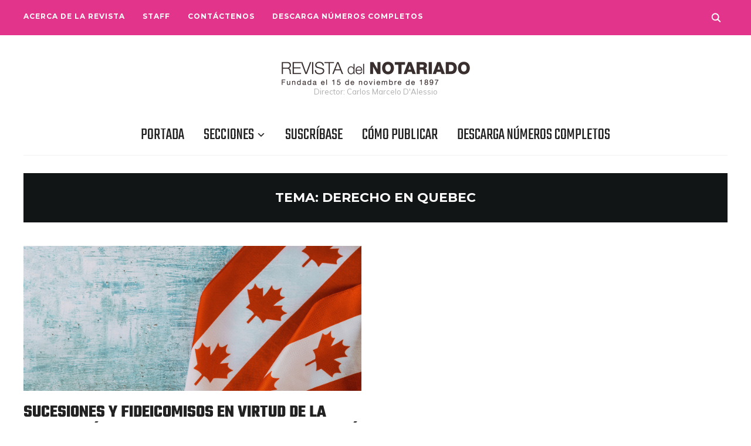

--- FILE ---
content_type: text/css
request_url: https://www.revista-notariado.org.ar/wp-content/themes/wpzoom-indigo-child/style.css?ver=1.0.1603816985
body_size: 296
content:
/*
Theme Name: Indigo Child
Theme URI: https://www.wpzoom.com/themes/indigo
Template: wpzoom-indigo
Author: WPZOOM
Author URI: https://www.wpzoom.com
Description: This is a simple Child Theme.
Version: 1.0.1603816985
Updated: 2020-10-27 13:43:05

*/
@import url('../wpzoom-indigo/style.css');





--- FILE ---
content_type: text/css
request_url: https://www.revista-notariado.org.ar/wp-content/plugins/dp-divi-filtergrid/styles/style-dbp.min.css?ver=3.0.9
body_size: 60642
content:
.et_divi_builder #et_builder_outer_content .dp-dfg-container{display:block}.et_divi_builder #et_builder_outer_content .dp-dfg-container>div{margin-bottom:1.33%}.et_divi_builder #et_builder_outer_content .dp-dfg-layout-grid .dp-dfg-items{display:-ms-flexbox;display:flex;-ms-flex-pack:justify;justify-content:space-between;-ms-flex-wrap:wrap;flex-wrap:wrap}.et_divi_builder #et_builder_outer_content .dp-dfg-layout-grid .dp-dfg-item{display:block;width:24%;margin-bottom:1.33%}@media screen and (min-width:768px) and (max-width:980px){.et_divi_builder #et_builder_outer_content .dp-dfg-container>div{margin-bottom:2%}.et_divi_builder #et_builder_outer_content .dp-dfg-layout-grid .dp-dfg-item{width:32%;margin-bottom:2%}}@media screen and (min-width:480px) and (max-width:767px){.et_divi_builder #et_builder_outer_content .dp-dfg-container>div{margin-bottom:4%}.et_divi_builder #et_builder_outer_content .dp-dfg-layout-grid .dp-dfg-item{width:48%;margin-bottom:4%}}@media screen and (max-width:479px){.et_divi_builder #et_builder_outer_content .dp-dfg-container>div{margin-bottom:4%}.et_divi_builder #et_builder_outer_content .dp-dfg-layout-grid .dp-dfg-items{display:block}.et_divi_builder #et_builder_outer_content .dp-dfg-layout-grid .dp-dfg-item{width:100%;margin-bottom:4%}}@supports (grid-area:auto){.et_divi_builder #et_builder_outer_content .dp-dfg-container{display:grid}.et_divi_builder #et_builder_outer_content .dp-dfg-container>div{margin-bottom:0}.et_divi_builder #et_builder_outer_content .dp-dfg-layout-grid .dp-dfg-items{display:grid}.et_divi_builder #et_builder_outer_content .dp-dfg-layout-grid .dp-dfg-item{display:grid;width:auto;margin-bottom:0}}.et_divi_builder #et_builder_outer_content .dp-dfg-container{font-size:10px;display:grid;grid-gap:2em;grid-column-gap:2em;grid-row-gap:2em}.et_divi_builder #et_builder_outer_content .dp-dfg-no-results{font-size:1.6em;grid-column:1/-1}.et_divi_builder #et_builder_outer_content .dp-dfg-skin-default .dp-dfg-search{display:-ms-flexbox;display:flex;-ms-flex-pack:center;justify-content:center;-ms-flex-item-align:start;align-self:flex-start}.et_divi_builder #et_builder_outer_content .dp-dfg-skin-default .dp-dfg-search-input{font-size:1.4em;line-height:2em;width:auto;padding:.5em 1em;background-color:#f9f9f9;border:1px solid #f9f9f9;margin:0;overflow:hidden}.et_divi_builder #et_builder_outer_content .dp-dfg-skin-default[data-search-position=left] .dp-dfg-search-input,.et_divi_builder #et_builder_outer_content .dp-dfg-skin-default[data-search-position=right] .dp-dfg-search-input{width:100%}.et_divi_builder #et_builder_outer_content .dp-dfg-search-icon{font-family:ETmodules}.et_divi_builder #et_builder_outer_content #et-boc .et-l .dp-dfg-skin-default .et-pb-icon.dp-dfg-search-icon,.et_divi_builder #et_builder_outer_content .dp-dfg-skin-default .dp-dfg-search-icon,.et_divi_builder #et_builder_outer_content .et-l .dp-dfg-skin-default .et-pb-icon.dp-dfg-search-icon{font-size:2em;width:2em;background-color:#f9f9f9;display:-ms-flexbox;display:flex;-ms-flex-pack:center;justify-content:center;-ms-flex-align:center;align-items:center;cursor:pointer}.et_divi_builder #et_builder_outer_content .dp-dfg-skin-default .dp-dfg-filter-actions{display:-ms-flexbox;display:flex;-ms-flex-direction:row;flex-direction:row;grid-column-gap:2em;grid-row-gap:2em}.et_divi_builder #et_builder_outer_content .dp-dfg-skin-default.dp-dfg-skin-left-vertical-filters .dp-dfg-filter-actions{-ms-flex-direction:column;flex-direction:column}.et_divi_builder #et_builder_outer_content .dp-dfg-skin-default .dp-dfg-filters-buttons-layout .dp-dfg-filter-actions{margin-top:2em;-ms-flex-pack:center;justify-content:center}.et_divi_builder #et_builder_outer_content .dp-dfg-skin-default .dp-dfg-filter-actions .et_pb_button_wrapper{text-align:center}.et_divi_builder #et_builder_outer_content .dp-dfg-skin-default:not(.dp-dfg-skin-left-vertical-filters) .dp-dfg-filters-dropdown-layout .dp-dfg-filter-actions .et_pb_button_wrapper{text-align:left}.et_divi_builder #et_builder_outer_content .dp-dfg-skin-default .et_pb_button_wrapper .et_pb_button.dp-dfg-clear-filters-default,.et_divi_builder #et_builder_outer_content .dp-dfg-skin-default .et_pb_button_wrapper .et_pb_button.dp-dfg-filter-trigger-default{color:#666;border:1px solid #e2e2e2;border-radius:0;background-color:#f9f9f9}.et_divi_builder #et_builder_outer_content .dp-dfg-filter-trigger-button.dp-dfg-filtering-done{cursor:not-allowed}.et_divi_builder #et_builder_outer_content .dp-dfg-skin-default.dp-dfg-skin-left-vertical-filters .et_pb_button_wrapper .et_pb_button.dp-dfg-clear-filters-default,.et_divi_builder #et_builder_outer_content .dp-dfg-skin-default.dp-dfg-skin-left-vertical-filters .et_pb_button_wrapper .et_pb_button.dp-dfg-filter-trigger-default{width:100%}.et_divi_builder #et_builder_outer_content .dp-dfg-skin-default .dp-dfg-filters .dp-dfg-taxonomy-label{font-size:2em;line-height:1em;text-align:center;padding-bottom:.5em}.et_divi_builder #et_builder_outer_content .dp-dfg-skin-default .dp-dfg-filters ul{display:-ms-flexbox;display:flex;-ms-flex-wrap:wrap;flex-wrap:wrap;-ms-flex-pack:center;justify-content:center;padding:0;margin:0 0 2em}.et_divi_builder #et_builder_outer_content .dp-dfg-skin-default .dp-dfg-filters ul:not([data-parent="0"]){display:none}.et_divi_builder #et_builder_outer_content .dp-dfg-skin-default .dp-dfg-filters ul:last-of-type{margin:0}.et_divi_builder #et_builder_outer_content .dp-dfg-container[data-multifilter-type=parent-child] .dp-dfg-filters ul.dp-dfg-filter-level:not([data-children-of="0"]){display:none}.et_divi_builder #et_builder_outer_content #left-area .dp-dfg-skin-default .dp-dfg-filters ul,.et_divi_builder #et_builder_outer_content #left-area .dp-dfg-skin-default .pagination{padding:0}.et_divi_builder #et_builder_outer_content .dp-dfg-skin-default .dp-dfg-filter,.et_divi_builder #et_builder_outer_content .dp-dfg-skin-default .pagination li{list-style-type:none;margin-top:-1px}.et_divi_builder #et_builder_outer_content .dp-dfg-pagination .pagination a,.et_divi_builder #et_builder_outer_content .dp-dfg-skin-default .dp-dfg-filter a,.et_divi_builder #et_builder_outer_content .et-l .dp-dfg-pagination .pagination a.pagination-link,.et_divi_builder #et_builder_outer_content .et-l .dp-dfg-skin-default .dp-dfg-filter a.dp-dfg-filter-link{color:#666;font-size:1.4em;line-height:1em;display:block;overflow:hidden;height:100%;margin:-1px -1px 0 0;padding:1em 1.2em;border:1px solid #e2e2e2;background-color:#fff;-webkit-transition:all .4s ease-in-out;-o-transition:all .4s ease-in-out;transition:all .4s ease-in-out}.et_divi_builder #et_builder_outer_content .dp-dfg-skin-default .dp-dfg-filter a.active,.et_divi_builder #et_builder_outer_content .dp-dfg-skin-default .pagination li.active a,.et_divi_builder #et_builder_outer_content .et-l .dp-dfg-skin-default .dp-dfg-filter a.active,.et_divi_builder #et_builder_outer_content .et-l .dp-dfg-skin-default .pagination li.active a{color:#82c0c7;background-color:#f9f9f9}.et_divi_builder #et_builder_outer_content .dp-dfg-skin-default .dp-dfg-filter a:hover,.et_divi_builder #et_builder_outer_content .dp-dfg-skin-default .pagination a:hover,.et_divi_builder #et_builder_outer_content .et-l .dp-dfg-skin-default .dp-dfg-filter a:hover,.et_divi_builder #et_builder_outer_content .et-l .dp-dfg-skin-default .pagination a:hover{background-color:#e2e2e2}.et_divi_builder #et_builder_outer_content .dp-dfg-skin-default .dp-dfg-filter li:first-child a,.et_divi_builder #et_builder_outer_content .dp-dfg-skin-default .dp-dfg-pagination li.active:nth-child(2) a,.et_divi_builder #et_builder_outer_content .dp-dfg-skin-default .dp-dfg-pagination li:first-child a{border-radius:3px 0 0 3px}.et_divi_builder #et_builder_outer_content .dp-dfg-skin-default .dp-dfg-filter li:last-child a,.et_divi_builder #et_builder_outer_content .dp-dfg-skin-default .dp-dfg-pagination li:last-child a{border-radius:0 3px 3px 0}.et_divi_builder #et_builder_outer_content .dp-dfg-skin-default .dp-dfg-pagination ul.pagination{list-style-type:none;display:-ms-flexbox;display:flex;-ms-flex-wrap:wrap;flex-wrap:wrap;-ms-flex-pack:center;justify-content:center;padding:0;margin:0}.et_divi_builder #et_builder_outer_content #et-boc .et-l .dp-dfg-skin-default .dp-dfg-pagination .pagination-link .et-pb-icon,.et_divi_builder #et_builder_outer_content .dp-dfg-skin-default .dp-dfg-pagination .pagination-link span,.et_divi_builder #et_builder_outer_content .et-l .dp-dfg-skin-default .dp-dfg-pagination .pagination-link .et-pb-icon{font-size:1em;position:relative;-webkit-transform:scale(1.4);transform:scale(1.4)}.et_divi_builder #et_builder_outer_content .dp-dfg-skin-default .dp-dfg-pagination .dp-dfg-ajax-load-more{position:relative;text-align:center}.et_divi_builder #et_builder_outer_content .dp-dfg-skin-default .dp-dfg-filters-dropdown-layout{display:grid;grid-template-columns:repeat(4,1fr);grid-gap:2em;grid-column-gap:2em;grid-row-gap:2em}.et_divi_builder #et_builder_outer_content .dp-dfg-skin-default .dp-dfg-filters-dropdown-layout .dp-dfg-filters-dropdown{position:relative}.et_divi_builder #et_builder_outer_content .dp-dfg-skin-default .dp-dfg-filters-dropdown-layout .dp-dfg-filters-dropdown:not([data-parent="0"]){display:none}.et_divi_builder #et_builder_outer_content .dp-dfg-skin-default .dp-dfg-filters-dropdown-layout .dp-dfg-filters-dropdown .dp-dfg-level{display:none;-ms-flex-direction:column;flex-direction:column;padding:0;position:absolute;left:0;right:0;z-index:999;-webkit-box-shadow:0 12px 18px -6px rgba(0,0,0,.3);box-shadow:0 12px 18px -6px rgba(0,0,0,.3);max-height:500px;overflow-y:auto;overflow-x:hidden;border:1px solid #e2e2e2;border-top:none}.et_divi_builder #et_builder_outer_content .dp-dfg-skin-default .dp-dfg-filters-dropdown-layout .dp-dfg-filter a.dp-dfg-filter-link{border:none}.et_divi_builder #et_builder_outer_content .dp-dfg-skin-default .dp-dfg-filters-dropdown-layout .dp-dfg-dropdown-label{font-size:1.4em;line-height:2em;position:relative;overflow:hidden;padding:.5em 2em .5em .5em;border:1px solid #e2e2e2;background-color:#fff;text-decoration:none;cursor:pointer}.et_divi_builder #et_builder_outer_content .dp-dfg-skin-default .dp-dfg-filters-dropdown-layout .dp-dfg-dropdown-label:after{font-family:ETmodules;content:"2";font-size:2em;position:absolute;top:50%;right:0;margin-top:-.5em}.et_divi_builder #et_builder_outer_content .dp-dfg-skin-default .dp-dfg-filters-dropdown-layout .dp-dfg-filters-dropdown.open .dp-dfg-dropdown-label:after{content:"2"}.et_divi_builder #et_builder_outer_content .dp-dfg-skin-default .dp-dfg-filters-dropdown-layout .dp-dfg-filters-dropdown.closed .dp-dfg-dropdown-label:after{content:"3"}.et_divi_builder #et_builder_outer_content .dp-dfg-skin-default .dp-dfg-filters-dropdown-layout .dp-dfg-dropdown-tag{display:inline-block;position:relative;background-color:#e1e1e1;padding:.35em;line-height:1em;font-size:1em;margin:.15em;z-index:1}.et_divi_builder #et_builder_outer_content .dp-dfg-skin-default .dp-dfg-filters-dropdown-layout .dp-dfg-dropdown-tag:hover:after{content:"M";background-color:#666;z-index:2}.et_divi_builder #et_builder_outer_content .dp-dfg-skin-default .dp-dfg-filters-dropdown-layout .dp-dfg-dropdown-tag:after{content:"";font-family:ETmodules;font-size:1.4em;line-height:1.4em;color:#fff;display:-ms-flexbox;display:flex;-ms-flex-align:center;align-items:center;-ms-flex-pack:center;justify-content:center;position:absolute;top:0;left:0;right:0;bottom:0;opacity:1;z-index:-1;-webkit-transition:all .2s ease-in-out;-o-transition:all .2s ease-in-out;transition:all .2s ease-in-out}@media (-ms-high-contrast:active),screen and (-ms-high-contrast:none){.et_divi_builder #et_builder_outer_content .dp-dfg-filters.dp-dfg-filters-dropdown-layout{display:-ms-flexbox;display:flex;-ms-flex-pack:start;justify-content:flex-start;-ms-flex-wrap:wrap;flex-wrap:wrap}.et_divi_builder #et_builder_outer_content .dp-dfg-filters.dp-dfg-filters-dropdown-layout>*{margin-bottom:2em;margin-right:2em}.et_divi_builder #et_builder_outer_content .dp-dfg-filters.dp-dfg-filters-dropdown-layout>:last-of-type{margin-right:0}}@media (min-width:981px) and (-ms-high-contrast:active),screen and (min-width:981px) and (-ms-high-contrast:none){.et_divi_builder #et_builder_outer_content .dp-dfg-skin-default .dp-dfg-filters.dp-dfg-filters-dropdown-layout>*{width:calc(25% - 2em)}}@media (min-width:768px) and (max-width:980px) and (-ms-high-contrast:active),screen and (min-width:768px) and (max-width:980px) and (-ms-high-contrast:none){.et_divi_builder #et_builder_outer_content .dp-dfg-skin-default .dp-dfg-filters.dp-dfg-filters-dropdown-layout>*{width:calc(33.33% - 2em)}}@media (min-width:480px) and (max-width:767px) and (-ms-high-contrast:active),screen and (min-width:480px) and (max-width:767px) and (-ms-high-contrast:none){.et_divi_builder #et_builder_outer_content .dp-dfg-skin-default .dp-dfg-filters.dp-dfg-filters-dropdown-layout>*{width:calc(50% - 2em)}}@media screen and (max-width:479px){.et_divi_builder #et_builder_outer_content .dp-dfg-skin-default .dp-dfg-filters.dp-dfg-filters-dropdown-layout{display:block}.et_divi_builder #et_builder_outer_content .dp-dfg-skin-default .dp-dfg-filters.dp-dfg-filters-dropdown-layout>*{margin-bottom:2em}.et_divi_builder #et_builder_outer_content .dp-dfg-skin-default .dp-dfg-filters.dp-dfg-filters-dropdown-layout>:last-of-type{margin-bottom:0}}.et_divi_builder #et_builder_outer_content .dp-dfg-skin-default .dp-dfg-sorting{display:-ms-flexbox;display:flex;-ms-flex-wrap:wrap;flex-wrap:wrap;-ms-flex-pack:right;justify-content:right}@media screen and (max-width:479px){.et_divi_builder #et_builder_outer_content .dp-dfg-skin-default .dp-dfg-sorting{-ms-flex-pack:center;justify-content:center}}.et_divi_builder #et_builder_outer_content .dp-dfg-skin-default .dp-dfg-sorting .dp-dfg-sort-orderby>*{margin-right:8px}.et_divi_builder #et_builder_outer_content .dp-dfg-skin-default .dp-dfg-sorting .dp-dfg-sort-order{border:1px solid #e2e2e2;background-color:#fff;cursor:pointer;font-size:2em;line-height:2em;padding:0 .5em}.et_divi_builder #et_builder_outer_content .dp-dfg-skin-default .dp-dfg-sorting .dp-dfg-sort-order-asc:after,.et_divi_builder #et_builder_outer_content .dp-dfg-skin-default .dp-dfg-sorting .dp-dfg-sort-order-desc:after{display:none;content:attr(data-icon);font-family:ETModules,serif}.et_divi_builder #et_builder_outer_content .dp-dfg-container[data-order=ASC].dp-dfg-skin-default .dp-dfg-sort-order-asc:after,.et_divi_builder #et_builder_outer_content .dp-dfg-container[data-order=DESC].dp-dfg-skin-default .dp-dfg-sort-order-desc:after{display:block}.et_divi_builder #et_builder_outer_content .dp-dfg-skin-default .dp-dfg-sorting .dp-dfg-filters-dropdown{position:relative}.et_divi_builder #et_builder_outer_content .dp-dfg-skin-default .dp-dfg-sorting .dp-dfg-filters-dropdown ul{display:none;-ms-flex-direction:column;flex-direction:column;padding:0;position:absolute;left:0;right:0;z-index:999;-webkit-box-shadow:0 12px 18px -6px rgba(0,0,0,.3);box-shadow:0 12px 18px -6px rgba(0,0,0,.3);overflow-y:auto;overflow-x:hidden;border:1px solid #e2e2e2;border-top:none;background-color:#fff}.et_divi_builder #et_builder_outer_content .dp-dfg-skin-default .dp-dfg-sorting .dp-dfg-filters-dropdown ul li{font-size:1.4em;line-height:1em;padding:1em 1.2em}.et_divi_builder #et_builder_outer_content .dp-dfg-skin-default .dp-dfg-sorting .dp-dfg-dropdown-label{font-size:1.4em;line-height:2em;display:block;position:relative;overflow:hidden;padding:.5em 2em .5em .5em!important;text-decoration:none;cursor:pointer;border:1px solid #d3d3d3;min-width:160px}.et_divi_builder #et_builder_outer_content .dp-dfg-skin-default .dp-dfg-sorting .dp-dfg-dropdown-label:after{font-family:ETmodules;content:"2";font-size:2em;position:absolute;top:50%;right:0;margin-top:-.5em}.et_divi_builder #et_builder_outer_content .dp-dfg-skin-default .dp-dfg-sorting .dp-dfg-filters-dropdown.open .dp-dfg-dropdown-label:after{content:"2"}.et_divi_builder #et_builder_outer_content .dp-dfg-skin-default .dp-dfg-sorting .dp-dfg-filters-dropdown.closed .dp-dfg-dropdown-label:after{content:"3"}.et_divi_builder #et_builder_outer_content .dp-dfg-skin-default .dp-dfg-sorting .dp-dfg-sort-option{padding:.5em .6em;-webkit-transition:all .4s ease-in-out;-o-transition:all .4s ease-in-out;transition:all .4s ease-in-out;cursor:pointer}.et_divi_builder #et_builder_outer_content .dp-dfg-skin-default .dp-dfg-sorting .dp-dfg-sort-option:hover{background-color:#e6f3f6}.et_divi_builder #et_builder_outer_content .dp-dfg-skin-default .dp-dfg-sorting .dp-dfg-sort-option.active{color:#82c0c7;background-color:#f9f9f9}.et_divi_builder #et_builder_outer_content .dp-dfg-skin-default .dp-dfg-items{position:relative}.et_divi_builder #et_builder_outer_content .dp-dfg-container[data-doing-ajax=on] .dp-dfg-items{min-height:320px}.et_divi_builder #et_builder_outer_content .dp-dfg-skin-default .dp-dfg-item{position:relative;background-color:#fff;border:1px solid #e2e2e2;overflow:hidden}.et_divi_builder #et_builder_outer_content .dp-dfg-skin-default:not([data-action=none]) .dp-dfg-item{cursor:pointer}.et_divi_builder #et_builder_outer_content .dp-dfg-skin-default .dp-dfg-item>*{position:relative;padding:.5em 0;overflow-wrap:break-word;word-wrap:break-word;word-break:break-word}.et_divi_builder #et_builder_outer_content .dp-dfg-skin-default .dp-dfg-item>div:last-of-type{padding-bottom:1em}.et_divi_builder #et_builder_outer_content #et-boc .et-l .dp-dfg-skin-default .dp-dfg-image,.et_divi_builder #et_builder_outer_content #et-boc .et-l .dp-dfg-skin-default .dp-dfg-overlay,.et_divi_builder #et_builder_outer_content .dp-dfg-skin-default .dp-dfg-image,.et_divi_builder #et_builder_outer_content .dp-dfg-skin-default .dp-dfg-overlay,.et_divi_builder #et_builder_outer_content .et-l .dp-dfg-skin-default .dp-dfg-image,.et_divi_builder #et_builder_outer_content .et-l .dp-dfg-skin-default .dp-dfg-overlay{padding:0;position:relative}.et_divi_builder #et_builder_outer_content .dp-dfg-skin-default .dp-dfg-image img{display:block;width:100%;max-width:100%}.et_divi_builder #et_builder_outer_content #et-boc .et-l .dp-dfg-skin-default .dp-dfg-item:hover .dp-dfg-overlay span.dfg_et_overlay,.et_divi_builder #et_builder_outer_content .dp-dfg-skin-default .dp-dfg-item:hover .dp-dfg-overlay span.dfg_et_overlay,.et_divi_builder #et_builder_outer_content .et-l .dp-dfg-skin-default .dp-dfg-item:hover .dp-dfg-overlay span.dfg_et_overlay{cursor:pointer;opacity:1;z-index:inherit;border:none}.et_divi_builder #et_builder_outer_content .dp-dfg-skin-default .dp-dfg-header .entry-title{padding-bottom:0}.et_divi_builder #et_builder_outer_content .dp-dfg-skin-default .dp-dfg-header h2.entry-title{font-size:1.8em}.et_divi_builder #et_builder_outer_content .dp-dfg-skin-default .dp-dfg-meta{font-size:1.4em;line-height:1.7em}.et_divi_builder #et_builder_outer_content .dp-dfg-skin-default .dp-dfg-content,.et_divi_builder #et_builder_outer_content .dp-dfg-skin-default .dp-dfg-custom-content,.et_divi_builder #et_builder_outer_content .dp-dfg-skin-default .dp-dfg-custom-field-label,.et_divi_builder #et_builder_outer_content .dp-dfg-skin-default .dp-dfg-custom-field-value{font-size:14px;line-height:1.7em}.et_divi_builder #et_builder_outer_content .dp-dfg-skin-default .et_pb_button_wrapper{text-align:center;z-index:2}.et_divi_builder #et_builder_outer_content .dp-dfg-skin-default .et_pb_button_wrapper .et_pb_button{display:inline-block}.et_divi_builder #et_builder_outer_content .dp-dfg-skin-default .et_pb_button_wrapper .et_pb_button:hover{background-color:rgba(0,0,0,.05)}.et_divi_builder #et_builder_outer_content .dp-dfg-overlay:hover{cursor:pointer}@media screen and (max-width:479px){.et_divi_builder #et_builder_outer_content .dp-dfg-skin-default .dp-dfg-overlay{display:none}}.et_divi_builder #et_builder_outer_content .dp-dfg-layout-masonry-standard .dp-dfg-items{display:-ms-flexbox;display:flex;-ms-flex-wrap:wrap;flex-wrap:wrap;-ms-flex-pack:justify;justify-content:space-between}.et_divi_builder #et_builder_outer_content .dp-dfg-layout-masonry-standard .dp-dfg-masonry-item{width:20%;border:none!important;margin:0;padding:0}.et_divi_builder #et_builder_outer_content .dp-dfg-layout-masonry-standard .dp-dfg-item{width:100%;display:grid;grid-auto-rows:-webkit-min-content;grid-auto-rows:min-content;padding:0 1em}.et_divi_builder #et_builder_outer_content .dp-dfg-layout-masonry-standard .dp-dfg-image,.et_divi_builder #et_builder_outer_content .dp-dfg-layout-masonry-standard .dp-dfg-overlay{margin:0 -1em;grid-column:1;grid-row:1}.et_divi_builder #et_builder_outer_content .dp-dfg-layout-masonry-standard .dp-dfg-item:not(.has-post-thumbnail) .dp-dfg-overlay,.et_divi_builder #et_builder_outer_content .dp-dfg-layout-masonry-standard[data-show-thumb=off] .dp-dfg-overlay{position:absolute;top:0;left:0;width:calc(100% + 1em);height:100%;z-index:1}@media screen and (min-width:768px) and (max-width:980px){.et_divi_builder #et_builder_outer_content .dp-dfg-layout-masonry-standard .dp-dfg-masonry-item{width:30%}}@media screen and (max-width:767px){.et_divi_builder #et_builder_outer_content .dp-dfg-layout-masonry-standard .dp-dfg-masonry-item{width:40%}}@media screen and (max-width:479px){.et_divi_builder #et_builder_outer_content .dp-dfg-layout-masonry-standard .dp-dfg-items{display:block}.et_divi_builder #et_builder_outer_content .dp-dfg-layout-masonry-standard .dp-dfg-masonry-item{width:100%!important}}.et_divi_builder #et_builder_outer_content .dp-dfg-layout-flex .dp-dfg-items{display:-ms-flexbox;display:flex;-ms-flex-wrap:wrap;flex-wrap:wrap;-ms-flex-pack:justify;justify-content:space-between}.et_divi_builder #et_builder_outer_content .dp-dfg-layout-flex .dp-dfg-item{width:20%;display:grid;grid-auto-rows:-webkit-min-content;grid-auto-rows:min-content;padding:0 1em;margin-bottom:2em}.et_divi_builder #et_builder_outer_content .dp-dfg-layout-flex .dp-dfg-image,.et_divi_builder #et_builder_outer_content .dp-dfg-layout-flex .dp-dfg-overlay{margin:0 -1em;grid-column:1;grid-row:1}.et_divi_builder #et_builder_outer_content .dp-dfg-layout-flex .dp-dfg-item:not(.has-post-thumbnail) .dp-dfg-overlay,.et_divi_builder #et_builder_outer_content .dp-dfg-layout-flex[data-show-thumb=off] .dp-dfg-overlay{position:absolute;top:0;left:0;width:calc(100% + 1em);height:100%;z-index:1}@media screen and (min-width:768px) and (max-width:980px){.et_divi_builder #et_builder_outer_content .dp-dfg-layout-flex .dp-dfg-item{width:30%}}@media screen and (max-width:767px){.et_divi_builder #et_builder_outer_content .dp-dfg-layout-flex .dp-dfg-item{width:40%}}@media screen and (max-width:479px){.et_divi_builder #et_builder_outer_content .dp-dfg-layout-flex .dp-dfg-items{display:block}.et_divi_builder #et_builder_outer_content .dp-dfg-layout-flex .dp-dfg-item{width:100%!important}}.et_divi_builder #et_builder_outer_content .dp-dfg-layout-grid .dp-dfg-items{display:grid;grid-template-columns:repeat(auto-fill,minmax(20%,1fr));-webkit-column-gap:2em;-moz-column-gap:2em;column-gap:2em;grid-row-gap:2em;row-gap:2em}.et_divi_builder #et_builder_outer_content .dp-dfg-layout-grid .dp-dfg-item{display:grid;grid-auto-rows:-webkit-min-content;grid-auto-rows:min-content;padding:0 1em}.et_divi_builder #et_builder_outer_content .dp-dfg-layout-grid .dp-dfg-image,.et_divi_builder #et_builder_outer_content .dp-dfg-layout-grid .dp-dfg-overlay{margin:0 -1em;grid-column:1;grid-row:1}.et_divi_builder #et_builder_outer_content .dp-dfg-layout-grid .dp-dfg-item:not(.has-post-thumbnail) .dp-dfg-overlay,.et_divi_builder #et_builder_outer_content .dp-dfg-layout-grid[data-show-thumb=off] .dp-dfg-overlay{position:absolute;top:0;left:0;width:calc(100% + 1em);height:100%;z-index:1}@media screen and (min-width:768px) and (max-width:980px){.et_divi_builder #et_builder_outer_content .dp-dfg-layout-grid .dp-dfg-items{grid-template-columns:repeat(auto-fill,minmax(30%,1fr))}}@media screen and (min-width:480px) and (max-width:767px){.et_divi_builder #et_builder_outer_content .dp-dfg-layout-grid .dp-dfg-items{grid-template-columns:repeat(auto-fill,minmax(40%,1fr))}}@media screen and (max-width:479px){.et_divi_builder #et_builder_outer_content .dp-dfg-layout-grid .dp-dfg-items{display:block}.et_divi_builder #et_builder_outer_content .dp-dfg-layout-grid .dp-dfg-item{margin-bottom:2em}}.et_divi_builder #et_builder_outer_content .dp-dfg-layout-masonry .dp-dfg-items{opacity:0}.et_divi_builder #et_builder_outer_content .dp-dfg-layout-masonry .dp-dfg-masonry-ready.dp-dfg-items{opacity:1;-webkit-transition:opacity 1s;-o-transition:opacity 1s;transition:opacity 1s}.et_divi_builder #et_builder_outer_content .dp-dfg-layout-masonry .dp-dfg-item{-ms-grid-rows:min-content}.et_divi_builder #et_builder_outer_content .dp-dfg-layout-list .dp-dfg-items{display:grid;grid-auto-rows:minmax(-webkit-min-content,-webkit-max-content);grid-auto-rows:minmax(min-content,max-content);grid-gap:2em;grid-row-gap:2em}.et_divi_builder #et_builder_outer_content .dp-dfg-layout-list .dp-dfg-item{display:grid;grid-auto-rows:-webkit-min-content;grid-auto-rows:min-content;grid-template-columns:minmax(300px,33%) 1fr;grid-column-gap:2em;padding:1em 2em}@media (-ms-high-contrast:active),screen and (-ms-high-contrast:none){.et_divi_builder #et_builder_outer_content .dp-dfg-layout-list .dp-dfg-item{display:-ms-grid;-ms-grid-columns:minmax(300px,33%) 1fr}}@media screen and (min-width:768px){.et_divi_builder #et_builder_outer_content .dp-dfg-layout-list .dp-dfg-item>*{grid-column:2;-ms-grid-column:2}.et_divi_builder #et_builder_outer_content .dp-dfg-layout-list .dp-dfg-image,.et_divi_builder #et_builder_outer_content .dp-dfg-layout-list .dp-dfg-overlay{grid-column:1;grid-row:1/6;-ms-grid-column:1;-ms-grid-row-span:6;margin:-1em 0 -1em -2em}.et_divi_builder #et_builder_outer_content .dp-dfg-layout-list .dp-dfg-item>:nth-child(3){grid-row:1;-ms-grid-row:1}.et_divi_builder #et_builder_outer_content .dp-dfg-layout-list .dp-dfg-item>:nth-child(4){grid-row:2;-ms-grid-row:2}.et_divi_builder #et_builder_outer_content .dp-dfg-layout-list .dp-dfg-item>:nth-child(5){grid-row:3;-ms-grid-row:3}.et_divi_builder #et_builder_outer_content .dp-dfg-layout-list .dp-dfg-item>:nth-child(6){grid-row:4;-ms-grid-row:4}.et_divi_builder #et_builder_outer_content .dp-dfg-layout-list .dp-dfg-item>:nth-child(7){grid-row:5;-ms-grid-row:5}.et_divi_builder #et_builder_outer_content .dp-dfg-layout-list .dp-dfg-item>:nth-child(8){grid-row:6;-ms-grid-row:6}}@media screen and (max-width:767px){.et_divi_builder #et_builder_outer_content .dp-dfg-layout-list .dp-dfg-item{grid-template-columns:1fr;-ms-grid-columns:1fr}.et_divi_builder #et_builder_outer_content .dp-dfg-layout-list .dp-dfg-image,.et_divi_builder #et_builder_outer_content .dp-dfg-layout-list .dp-dfg-overlay{grid-column:1;grid-row:1/6;margin:-1em -2em 1em}.et_divi_builder #et_builder_outer_content .dp-dfg-layout-list .dp-dfg-item>:nth-child(3){-ms-grid-row:6}.et_divi_builder #et_builder_outer_content .dp-dfg-layout-list .dp-dfg-item>:nth-child(4){-ms-grid-row:7}.et_divi_builder #et_builder_outer_content .dp-dfg-layout-list .dp-dfg-item>:nth-child(5){-ms-grid-row:8}.et_divi_builder #et_builder_outer_content .dp-dfg-layout-list .dp-dfg-item>:nth-child(6){-ms-grid-row:9}.et_divi_builder #et_builder_outer_content .dp-dfg-layout-list .dp-dfg-item>:nth-child(7){-ms-grid-row:10}.et_divi_builder #et_builder_outer_content .dp-dfg-layout-list .dp-dfg-item>:nth-child(8){-ms-grid-row:11}}@media (-ms-high-contrast:active),screen and (-ms-high-contrast:none){.et_divi_builder #et_builder_outer_content .dp-dfg-layout-list .dp-dfg-item{margin-bottom:2em}}@media (min-width:768px) and (-ms-high-contrast:active),screen and (min-width:768px) and (-ms-high-contrast:none){.et_divi_builder #et_builder_outer_content .dp-dfg-layout-list .dp-dfg-image,.et_divi_builder #et_builder_outer_content .dp-dfg-layout-list .dp-dfg-overlay{margin:-1em 2em -1em -2em}}@media (max-width:767px) and (-ms-high-contrast:active),screen and (max-width:767px) and (-ms-high-contrast:none){.et_divi_builder #et_builder_outer_content .dp-dfg-layout-list .dp-dfg-image,.et_divi_builder #et_builder_outer_content .dp-dfg-layout-list .dp-dfg-overlay{margin:-1em -2em 1em}}.et_divi_builder #et_builder_outer_content .dp-dfg-layout-fullwidth .dp-dfg-item{padding:2em;margin-bottom:2em}.et_divi_builder #et_builder_outer_content .dp-dfg-layout-fullwidth .dp-dfg-image{margin:-2em -2em 0}.et_divi_builder #et_builder_outer_content .dp-dfg-layout-fullwidth .dp-dfg-overlay{display:none}.et_divi_builder #et_builder_outer_content .dp-dfg-popup .mfp-content{width:80%;max-width:1080px}.et_divi_builder #et_builder_outer_content .dp-dfg-popup-modal-inline,.et_divi_builder #et_builder_outer_content iframe#dp-dfg-popup-modal-iframe{margin-top:40px;background-color:#fff;border-style:solid}.et_divi_builder #et_builder_outer_content .dp-dfg-video-popup iframe#dp-dfg-popup-modal-iframe{background-color:#000}.et_divi_builder #et_builder_outer_content .dp-dfg-popup-modal-inline{padding:24px}.et_divi_builder #et_builder_outer_content .dp-dfg-popup-modal-inline .mfp-close{right:-6px;font-size:64px;font-family:Open Sans,Arial,sans-serif;font-weight:200;top:-10px;opacity:.2;color:#fff;text-align:right;padding-right:6px;width:100%}.et_divi_builder #et_builder_outer_content .dp-dfg-popup-modal-inline .mfp-close:hover{opacity:1}.et_divi_builder #et_builder_outer_content .dp-dfg-loader-wrapper{position:absolute;display:-ms-flexbox;display:flex;-ms-flex-pack:center;justify-content:center;padding:12px;width:100%}.et_divi_builder #et_builder_outer_content .et-fb-loader-wrapper{position:absolute;left:50%;top:50%;margin:-50px auto auto -50px;background:#fff;width:100px;height:100px;border-radius:100px;-webkit-box-shadow:0 5px 30px rgba(43,135,218,.15);box-shadow:0 5px 30px rgba(43,135,218,.15);-webkit-animation:et-fb-loader-wrapper ease infinite 1.5s;animation:et-fb-loader-wrapper ease infinite 1.5s}.et_divi_builder #et_builder_outer_content .et-fb-loader{position:absolute;left:50%;top:50%;margin:-6px auto auto -6px;width:12px;height:12px;border-radius:12px;-webkit-box-shadow:0 -17px #7e3bd0,17px 0 #7e3bd0,0 17px #7e3bd0,-17px 0 #7e3bd0;box-shadow:0 -17px #7e3bd0,17px 0 #7e3bd0,0 17px #7e3bd0,-17px 0 #7e3bd0;-webkit-animation:et-fb-loader ease infinite 3s;animation:et-fb-loader ease infinite 3s}@-webkit-keyframes et-fb-loader{0%{-webkit-box-shadow:0 -17px #7e3bd0,17px 0 #29c4a9,0 17px #7e3bd0,-17px 0 #29c4a9;box-shadow:0 -17px #7e3bd0,17px 0 #29c4a9,0 17px #7e3bd0,-17px 0 #29c4a9}25%{-webkit-box-shadow:17px 0 #2b87da,0 17px #29c4a9,-17px 0 #2b87da,0 -17px #29c4a9;box-shadow:17px 0 #2b87da,0 17px #29c4a9,-17px 0 #2b87da,0 -17px #29c4a9}50%{-webkit-box-shadow:0 17px #2b87da,-17px 0 #ff9232,0 -17px #2b87da,17px 0 #ff9232;box-shadow:0 17px #2b87da,-17px 0 #ff9232,0 -17px #2b87da,17px 0 #ff9232}75%{-webkit-box-shadow:-17px 0 #7e3bd0,0 -17px #ff9232,17px 0 #7e3bd0,0 17px #ff9232;box-shadow:-17px 0 #7e3bd0,0 -17px #ff9232,17px 0 #7e3bd0,0 17px #ff9232}to{-webkit-box-shadow:0 -17px #7e3bd0,17px 0 #29c4a9,0 17px #7e3bd0,-17px 0 #29c4a9;box-shadow:0 -17px #7e3bd0,17px 0 #29c4a9,0 17px #7e3bd0,-17px 0 #29c4a9}}@keyframes et-fb-loader{0%{-webkit-box-shadow:0 -17px #7e3bd0,17px 0 #29c4a9,0 17px #7e3bd0,-17px 0 #29c4a9;box-shadow:0 -17px #7e3bd0,17px 0 #29c4a9,0 17px #7e3bd0,-17px 0 #29c4a9}25%{-webkit-box-shadow:17px 0 #2b87da,0 17px #29c4a9,-17px 0 #2b87da,0 -17px #29c4a9;box-shadow:17px 0 #2b87da,0 17px #29c4a9,-17px 0 #2b87da,0 -17px #29c4a9}50%{-webkit-box-shadow:0 17px #2b87da,-17px 0 #ff9232,0 -17px #2b87da,17px 0 #ff9232;box-shadow:0 17px #2b87da,-17px 0 #ff9232,0 -17px #2b87da,17px 0 #ff9232}75%{-webkit-box-shadow:-17px 0 #7e3bd0,0 -17px #ff9232,17px 0 #7e3bd0,0 17px #ff9232;box-shadow:-17px 0 #7e3bd0,0 -17px #ff9232,17px 0 #7e3bd0,0 17px #ff9232}to{-webkit-box-shadow:0 -17px #7e3bd0,17px 0 #29c4a9,0 17px #7e3bd0,-17px 0 #29c4a9;box-shadow:0 -17px #7e3bd0,17px 0 #29c4a9,0 17px #7e3bd0,-17px 0 #29c4a9}}@-webkit-keyframes et-fb-loader-wrapper{0%,to{width:100px;height:100px;margin:-50px auto auto -50px;-webkit-box-shadow:0 5px 30px rgba(43,135,218,.15);box-shadow:0 5px 30px rgba(43,135,218,.15)}50%{width:70px;height:70px;margin:-35px auto auto -35px;-webkit-box-shadow:0 5px 15px rgba(43,135,218,.3);box-shadow:0 5px 15px rgba(43,135,218,.3)}}@keyframes et-fb-loader-wrapper{0%,to{width:100px;height:100px;margin:-50px auto auto -50px;-webkit-box-shadow:0 5px 30px rgba(43,135,218,.15);box-shadow:0 5px 30px rgba(43,135,218,.15)}50%{width:70px;height:70px;margin:-35px auto auto -35px;-webkit-box-shadow:0 5px 15px rgba(43,135,218,.3);box-shadow:0 5px 15px rgba(43,135,218,.3)}}.et_divi_builder #et_builder_outer_content .dp-dfg-hide{display:none!important}.et_divi_builder #et_builder_outer_content .dp-dfg-skin-default.dp-dfg-skin-midnight .dp-dfg-dropdown-label,.et_divi_builder #et_builder_outer_content .dp-dfg-skin-default.dp-dfg-skin-midnight .dp-dfg-search-icon,.et_divi_builder #et_builder_outer_content .dp-dfg-skin-default.dp-dfg-skin-midnight .dp-dfg-search-input{color:#fff;background-color:#333}.et_divi_builder #et_builder_outer_content .dp-dfg-skin-default.dp-dfg-skin-midnight .dp-dfg-search-input::-web-kit-placeholder{color:#fff}.et_divi_builder #et_builder_outer_content .dp-dfg-skin-default.dp-dfg-skin-midnight .dp-dfg-search-input:-moz-placeholder{color:#fff}.et_divi_builder #et_builder_outer_content .dp-dfg-skin-default.dp-dfg-skin-midnight .dp-dfg-search-input::-ms-input-placeholder{color:#fff}.et_divi_builder #et_builder_outer_content .dp-dfg-skin-default.dp-dfg-skin-midnight .dp-dfg-search-input::-webkit-input-placeholder{color:#fff}.et_divi_builder #et_builder_outer_content .dp-dfg-skin-default.dp-dfg-skin-midnight .dp-dfg-search-input::-moz-placeholder{color:#fff}.et_divi_builder #et_builder_outer_content .dp-dfg-skin-default.dp-dfg-skin-midnight .dp-dfg-search-input::placeholder{color:#fff}.et_divi_builder #et_builder_outer_content .dp-dfg-container[data-order=ASC].dp-dfg-skin-default.dp-dfg-skin-midnight .dp-dfg-sort-order-asc:after,.et_divi_builder #et_builder_outer_content .dp-dfg-container[data-order=DESC].dp-dfg-skin-default.dp-dfg-skin-midnight .dp-dfg-sort-order-desc:after,.et_divi_builder #et_builder_outer_content .dp-dfg-skin-default.dp-dfg-skin-midnight .dp-dfg-sorting .dp-dfg-sort-option{color:#fff}.et_divi_builder #et_builder_outer_content .dp-dfg-skin-default.dp-dfg-skin-midnight .dp-dfg-filter a,.et_divi_builder #et_builder_outer_content .dp-dfg-skin-default.dp-dfg-skin-midnight .dp-dfg-filter a.dp-dfg-filter-link,.et_divi_builder #et_builder_outer_content .dp-dfg-skin-default.dp-dfg-skin-midnight .dp-dfg-pagination .pagination a,.et_divi_builder #et_builder_outer_content .dp-dfg-skin-default.dp-dfg-skin-midnight .dp-dfg-search-icon,.et_divi_builder #et_builder_outer_content .dp-dfg-skin-default.dp-dfg-skin-midnight .dp-dfg-search-input,.et_divi_builder #et_builder_outer_content .et-l .dp-dfg-pagination.dp-dfg-skin-midnight .pagination a.pagination-link{color:#fff;background-color:#333;border-color:#000}.et_divi_builder #et_builder_outer_content .dp-dfg-skin-default.dp-dfg-skin-midnight .dp-dfg-filter a.active,.et_divi_builder #et_builder_outer_content .dp-dfg-skin-default.dp-dfg-skin-midnight .dp-dfg-filter a:hover,.et_divi_builder #et_builder_outer_content .dp-dfg-skin-default.dp-dfg-skin-midnight .dp-dfg-pagination .pagination .active a,.et_divi_builder #et_builder_outer_content .dp-dfg-skin-default.dp-dfg-skin-midnight .dp-dfg-pagination .pagination a:hover{color:#fff;background-color:#000}.et_divi_builder #et_builder_outer_content .dp-dfg-skin-default.dp-dfg-skin-midnight .dp-dfg-dropdown-tag{color:#000}.et_divi_builder #et_builder_outer_content #et-boc .et-l .dp-dfg-skin-default.dp-dfg-skin-midnight .et-pb-icon.dp-dfg-search-icon,.et_divi_builder #et_builder_outer_content .dp-dfg-skin-default.dp-dfg-skin-midnight .dp-dfg-item,.et_divi_builder #et_builder_outer_content .dp-dfg-skin-default.dp-dfg-skin-midnight .dp-dfg-search-icon,.et_divi_builder #et_builder_outer_content .dp-dfg-skin-default.dp-dfg-skin-midnight .dp-dfg-sorting .dp-dfg-filters-dropdown ul,.et_divi_builder #et_builder_outer_content .dp-dfg-skin-default.dp-dfg-skin-midnight .dp-dfg-sorting .dp-dfg-sort-order,.et_divi_builder #et_builder_outer_content .et-l .dp-dfg-skin-default.dp-dfg-skin-midnight .et-pb-icon.dp-dfg-search-icon{background-color:#333}.et_divi_builder #et_builder_outer_content .dp-dfg-skin-default.dp-dfg-skin-midnight .entry-title,.et_divi_builder #et_builder_outer_content .dp-dfg-skin-default.dp-dfg-skin-midnight>*,.et_divi_builder #et_builder_outer_content .dp-dfg-skin-default.dp-dfg-skin-midnight a{color:#fff}.et_divi_builder #et_builder_outer_content .dp-dfg-skin-default.dp-dfg-skin-midnight .dp-dfg-sorting .dp-dfg-sort-option.active,.et_divi_builder #et_builder_outer_content .dp-dfg-skin-default.dp-dfg-skin-midnight .dp-dfg-sorting .dp-dfg-sort-option:hover{background-color:#000}.et_divi_builder #et_builder_outer_content .dp-dfg-skin-default.dp-dfg-skin-zoomimage .dp-dfg-image{overflow:hidden}.et_divi_builder #et_builder_outer_content .dp-dfg-skin-default.dp-dfg-skin-zoomimage .dp-dfg-image img{-webkit-transition:all .3s;-o-transition:all .3s;transition:all .3s}.et_divi_builder #et_builder_outer_content .dp-dfg-skin-default.dp-dfg-skin-zoomimage .dp-dfg-item:hover .dp-dfg-image img{-webkit-transform:scale(1.2);transform:scale(1.2)}.et_divi_builder #et_builder_outer_content .dp-dfg-skin-default.dp-dfg-skin-zoomimage .dp-dfg-overlay .dfg_et_overlay{opacity:1;z-index:inherit;border:none}.et_divi_builder #et_builder_outer_content .dp-dfg-skin-default.dp-dfg-skin-zoomimage .dp-dfg-overlay .dfg_et_overlay:before{display:none}.et_divi_builder #et_builder_outer_content .dp-dfg-skin-default.dp-dfg-skin-zoomimage .dp-dfg-header,.et_divi_builder #et_builder_outer_content .dp-dfg-skin-default.dp-dfg-skin-zoomimage .dp-dfg-item>a{grid-row:1;grid-column:1;display:-ms-flexbox;display:flex;-ms-flex-pack:center;justify-content:center;-ms-flex-align:center;align-items:center}.et_divi_builder #et_builder_outer_content .dp-dfg-layout-list.dp-dfg-skin-default.dp-dfg-skin-zoomimage .dp-dfg-header,.et_divi_builder #et_builder_outer_content .dp-dfg-layout-list.dp-dfg-skin-default.dp-dfg-skin-zoomimage .dp-dfg-image,.et_divi_builder #et_builder_outer_content .dp-dfg-layout-list.dp-dfg-skin-default.dp-dfg-skin-zoomimage .dp-dfg-item>a,.et_divi_builder #et_builder_outer_content .dp-dfg-layout-list.dp-dfg-skin-default.dp-dfg-skin-zoomimage .dp-dfg-overlay{grid-row:1/5}.et_divi_builder #et_builder_outer_content .dp-dfg-layout-list.dp-dfg-skin-zoomimage .dp-dfg-item>:nth-child(4){grid-row:1}.et_divi_builder #et_builder_outer_content .dp-dfg-layout-list.dp-dfg-skin-zoomimage .dp-dfg-item>:nth-child(5){grid-row:2}.et_divi_builder #et_builder_outer_content .dp-dfg-layout-list.dp-dfg-skin-zoomimage .dp-dfg-item>:nth-child(6){grid-row:3}.et_divi_builder #et_builder_outer_content .dp-dfg-layout-list.dp-dfg-skin-zoomimage .dp-dfg-item>:nth-child(7){grid-row:4}.et_divi_builder #et_builder_outer_content .dp-dfg-layout-list.dp-dfg-skin-zoomimage .dp-dfg-item>:nth-child(8){grid-row:5}@media screen and (max-width:479px){.et_divi_builder #et_builder_outer_content .dp-dfg-skin-default.dp-dfg-skin-zoomimage .dp-dfg-overlay{display:block}}.et_divi_builder #et_builder_outer_content .dp-dfg-skin-default.dp-dfg-skin-left-vertical-filters .dp-dfg-search-input{width:100%}.et_divi_builder #et_builder_outer_content .dp-dfg-skin-default.dp-dfg-skin-left-vertical-filters .dp-dfg-filters.dp-dfg-filters-dropdown-layout{display:block}.et_divi_builder #et_builder_outer_content .dp-dfg-skin-default.dp-dfg-skin-left-vertical-filters .dp-dfg-filters-dropdown-layout>div:not(:last-of-type){margin-bottom:2em}@media (-ms-high-contrast:active),screen and (-ms-high-contrast:none){.et_divi_builder #et_builder_outer_content .dp-dfg-skin-default.dp-dfg-skin-left-vertical-filters{display:-ms-grid}.et_divi_builder #et_builder_outer_content .dp-dfg-skin-default.dp-dfg-skin-left-vertical-filters .dp-dfg-filters,.et_divi_builder #et_builder_outer_content .dp-dfg-skin-default.dp-dfg-skin-left-vertical-filters .dp-dfg-search{margin-right:1em}.et_divi_builder #et_builder_outer_content .dp-dfg-skin-left-vertical-filters .dp-dfg-filters.dp-dfg-filters-dropdown-layout>*{width:100%;margin-bottom:1em}}@media (min-width:480px) and (-ms-high-contrast:active),screen and (min-width:480px) and (-ms-high-contrast:none){.et_divi_builder #et_builder_outer_content .dp-dfg-skin-default.dp-dfg-skin-left-vertical-filters .dp-dfg-items{-ms-grid-row-span:2}.et_divi_builder #et_builder_outer_content .dp-dfg-skin-default.dp-dfg-skin-left-vertical-filters[data-search=on][data-filters=on] .dp-dfg-items{-ms-grid-row-span:3}.et_divi_builder #et_builder_outer_content .dp-dfg-skin-default.dp-dfg-skin-left-vertical-filters .dp-dfg-pagination{-ms-grid-row:3}.et_divi_builder #et_builder_outer_content .dp-dfg-skin-default.dp-dfg-skin-left-vertical-filters[data-search=on][data-filters=on] .dp-dfg-pagination{-ms-grid-row:4}.et_divi_builder #et_builder_outer_content .dp-dfg-skin-default.dp-dfg-skin-left-vertical-filters .dp-dfg-search,.et_divi_builder #et_builder_outer_content .dp-dfg-skin-default.dp-dfg-skin-left-vertical-filters[data-search=off] .dp-dfg-filters,.et_divi_builder #et_builder_outer_content .dp-dfg-skin-default.dp-dfg-skin-left-vertical-filters[data-search=on][data-search-position=below][data-filters=on] .dp-dfg-filters{-ms-grid-row:1;margin-bottom:1em}.et_divi_builder #et_builder_outer_content .dp-dfg-skin-default.dp-dfg-skin-left-vertical-filters .dp-dfg-filters,.et_divi_builder #et_builder_outer_content .dp-dfg-skin-default.dp-dfg-skin-left-vertical-filters[data-search=on][data-search-position=below][data-filters=on] .dp-dfg-search{-ms-grid-row:2}}@media screen and (min-width:981px){.et_divi_builder #et_builder_outer_content .dp-dfg-skin-default.dp-dfg-skin-left-vertical-filters{grid-template-columns:1fr 1fr 1fr 1fr 1fr;-ms-grid-columns:1fr 1fr 1fr 1fr 1fr}.et_divi_builder #et_builder_outer_content .dp-dfg-skin-default.dp-dfg-skin-left-vertical-filters .dp-dfg-items{grid-row:1;-ms-grid-row:1;-ms-grid-column:2;-ms-grid-column-span:4;grid-column:2/6;position:relative}.et_divi_builder #et_builder_outer_content .dp-dfg-skin-default.dp-dfg-skin-left-vertical-filters .dp-dfg-pagination{-ms-grid-row:2;-ms-grid-column:2;-ms-grid-column-span:4;grid-column:2/6}.et_divi_builder #et_builder_outer_content .dp-dfg-skin-default.dp-dfg-skin-left-vertical-filters.dp-dfg-skin-right-vertical-filters .dp-dfg-items,.et_divi_builder #et_builder_outer_content .dp-dfg-skin-default.dp-dfg-skin-left-vertical-filters.dp-dfg-skin-right-vertical-filters .dp-dfg-pagination{-ms-grid-column:1;grid-column:1/5}}@media screen and (min-width:768px) and (max-width:980px){.et_divi_builder #et_builder_outer_content .dp-dfg-skin-default.dp-dfg-skin-left-vertical-filters{grid-template-columns:1fr 1fr 1fr 1fr;-ms-grid-columns:1fr 1fr 1fr 1fr}.et_divi_builder #et_builder_outer_content .dp-dfg-skin-default.dp-dfg-skin-left-vertical-filters .dp-dfg-items{grid-row:1;-ms-grid-row:1;-ms-grid-column:2;-ms-grid-column-span:3;grid-column:2/5}.et_divi_builder #et_builder_outer_content .dp-dfg-skin-default.dp-dfg-skin-left-vertical-filters .dp-dfg-pagination{grid-column:2/5;-ms-grid-row:2;-ms-grid-column:2;-ms-grid-column-span:3}.et_divi_builder #et_builder_outer_content .dp-dfg-skin-default.dp-dfg-skin-left-vertical-filters.dp-dfg-skin-right-vertical-filters .dp-dfg-items,.et_divi_builder #et_builder_outer_content .dp-dfg-skin-default.dp-dfg-skin-left-vertical-filters.dp-dfg-skin-right-vertical-filters .dp-dfg-pagination{-ms-grid-column:1;grid-column:1/4}}@media screen and (min-width:480px) and (max-width:767px){.et_divi_builder #et_builder_outer_content .dp-dfg-skin-default.dp-dfg-skin-left-vertical-filters{grid-template-columns:1fr 1fr 1fr;-ms-grid-columns:1fr 1fr 1fr}.et_divi_builder #et_builder_outer_content .dp-dfg-skin-default.dp-dfg-skin-left-vertical-filters .dp-dfg-items{grid-row:1;-ms-grid-row:1;-ms-grid-column:2;-ms-grid-column-span:2;grid-column:2/4}.et_divi_builder #et_builder_outer_content .dp-dfg-skin-default.dp-dfg-skin-left-vertical-filters .dp-dfg-pagination{grid-column:2/4;-ms-grid-row:2;-ms-grid-column:2;-ms-grid-column-span:2}.et_divi_builder #et_builder_outer_content .dp-dfg-skin-default.dp-dfg-skin-left-vertical-filters.dp-dfg-skin-right-vertical-filters .dp-dfg-items,.et_divi_builder #et_builder_outer_content .dp-dfg-skin-default.dp-dfg-skin-left-vertical-filters.dp-dfg-skin-right-vertical-filters .dp-dfg-pagination{-ms-grid-column:1;grid-column:1/3}}@media screen and (min-width:480px){.et_divi_builder #et_builder_outer_content .dp-dfg-skin-default.dp-dfg-skin-left-vertical-filters .dp-dfg-filters ul{display:block;text-align:center}.et_divi_builder #et_builder_outer_content .dp-dfg-skin-default.dp-dfg-skin-left-vertical-filters .dp-dfg-sorting .dp-dfg-sort-orderby{-ms-flex:1 1;flex:1 1}.et_divi_builder #et_builder_outer_content .dp-dfg-skin-default.dp-dfg-skin-left-vertical-filters .dp-dfg-sorting .dp-dfg-dropdown-label{min-width:auto}.et_divi_builder #et_builder_outer_content .dp-dfg-skin-default.dp-dfg-skin-left-vertical-filters .dp-dfg-filters ul:not([data-parent="0"]){display:none}.et_divi_builder #et_builder_outer_content .dp-dfg-skin-default.dp-dfg-skin-left-vertical-filters .dp-dfg-items{grid-auto-rows:minmax(-webkit-min-content,-webkit-max-content);grid-auto-rows:minmax(min-content,max-content)}.et_divi_builder #et_builder_outer_content .dp-dfg-skin-default.dp-dfg-skin-left-vertical-filters[data-search=on][data-filters=on][data-sorting=on] .dp-dfg-items{grid-row:1/5}.et_divi_builder #et_builder_outer_content .dp-dfg-skin-default.dp-dfg-skin-left-vertical-filters[data-search=off][data-filters=on][data-sorting=on] .dp-dfg-items,.et_divi_builder #et_builder_outer_content .dp-dfg-skin-default.dp-dfg-skin-left-vertical-filters[data-search=on][data-filters=off][data-sorting=on] .dp-dfg-items,.et_divi_builder #et_builder_outer_content .dp-dfg-skin-default.dp-dfg-skin-left-vertical-filters[data-search=on][data-filters=on][data-sorting=off] .dp-dfg-items{grid-row:1/4}.et_divi_builder #et_builder_outer_content .dp-dfg-skin-default.dp-dfg-skin-left-vertical-filters[data-search=off][data-filters=off][data-sorting=on] .dp-dfg-items,.et_divi_builder #et_builder_outer_content .dp-dfg-skin-default.dp-dfg-skin-left-vertical-filters[data-search=off][data-filters=on][data-sorting=off] .dp-dfg-items,.et_divi_builder #et_builder_outer_content .dp-dfg-skin-default.dp-dfg-skin-left-vertical-filters[data-search=on][data-filters=off][data-sorting=off] .dp-dfg-items{grid-row:1/3}}@media screen and (-ms-high-contrast:active) and (max-width:479px),screen and (-ms-high-contrast:none) and (max-width:479px){.et_divi_builder #et_builder_outer_content .dp-dfg-skin-default.dp-dfg-skin-left-vertical-filters{display:block}}.et_divi_builder #et_builder_outer_content .dp-dfg-skin-default.dp-dfg-skin-library .dp-dfg-item{border-radius:3px 5px 5px 3px;-webkit-box-shadow:1px 2px 4px 0 rgba(0,0,0,.2),3px 2px 0 -1px #fff,3px 2px 1px -1px rgba(0,0,0,.2),5px 3px 0 -1px #fff,5px 3px 1px -1px rgba(0,0,0,.2),7px 4px 0 -1px #fff,8px 5px 1px 0 rgba(0,0,0,.2);box-shadow:1px 2px 4px 0 rgba(0,0,0,.2),3px 2px 0 -1px #fff,3px 2px 1px -1px rgba(0,0,0,.2),5px 3px 0 -1px #fff,5px 3px 1px -1px rgba(0,0,0,.2),7px 4px 0 -1px #fff,8px 5px 1px 0 rgba(0,0,0,.2)}.et_divi_builder #et_builder_outer_content .dp-dfg-skin-default.dp-dfg-skin-library .dp-dfg-item:after{content:"";position:absolute;top:0;left:6px;width:1px;height:100%;border-left:1px solid rgba(0,0,0,.1);-webkit-box-shadow:-6px 0 0 6px rgba(0,0,0,.05);box-shadow:-6px 0 0 6px rgba(0,0,0,.05)}.et_divi_builder #et_builder_outer_content .dp-dfg-layout-grid.dp-dfg-skin-default.dp-dfg-skin-library .dp-dfg-image,.et_divi_builder #et_builder_outer_content .dp-dfg-layout-grid.dp-dfg-skin-default.dp-dfg-skin-library .dp-dfg-overlay{grid-row:2}.et_divi_builder #et_builder_outer_content .dp-dfg-layout-grid.dp-dfg-skin-default.dp-dfg-skin-library .dp-dfg-header{grid-row:1;margin:1em 0;text-align:center}.et_divi_builder #et_builder_outer_content :not(.dp-dfg-layout-list,.dp-dfg-layout-fullwidth).dp-dfg-skin-default.dp-dfg-skin-itemsinoverlay .dp-dfg-item{display:-ms-flexbox;display:flex;-ms-flex-pack:center;justify-content:center;-ms-flex-direction:column;flex-direction:column}.et_divi_builder #et_builder_outer_content #et-boc .et-l :not(.dp-dfg-layout-list,.dp-dfg-layout-fullwidth).dp-dfg-skin-default.dp-dfg-skin-itemsinoverlay .dp-dfg-image,.et_divi_builder #et_builder_outer_content #et-boc .et-l :not(.dp-dfg-layout-list,.dp-dfg-layout-fullwidth).dp-dfg-skin-default.dp-dfg-skin-itemsinoverlay .dp-dfg-overlay,.et_divi_builder #et_builder_outer_content .et-l :not(.dp-dfg-layout-list,.dp-dfg-layout-fullwidth).dp-dfg-skin-default.dp-dfg-skin-itemsinoverlay .dp-dfg-image,.et_divi_builder #et_builder_outer_content .et-l :not(.dp-dfg-layout-list,.dp-dfg-layout-fullwidth).dp-dfg-skin-default.dp-dfg-skin-itemsinoverlay .dp-dfg-overlay,.et_divi_builder #et_builder_outer_content :not(.dp-dfg-layout-list,.dp-dfg-layout-fullwidth).dp-dfg-skin-default.dp-dfg-skin-itemsinoverlay .dp-dfg-image,.et_divi_builder #et_builder_outer_content :not(.dp-dfg-layout-list,.dp-dfg-layout-fullwidth).dp-dfg-skin-default.dp-dfg-skin-itemsinoverlay .dp-dfg-item>a,.et_divi_builder #et_builder_outer_content :not(.dp-dfg-layout-list,.dp-dfg-layout-fullwidth).dp-dfg-skin-default.dp-dfg-skin-itemsinoverlay .dp-dfg-overlay{opacity:1!important;position:absolute;top:0;left:0;width:100%;height:100%;margin:0}.et_divi_builder #et_builder_outer_content :not(.dp-dfg-layout-list,.dp-dfg-layout-fullwidth).dp-dfg-skin-default.dp-dfg-skin-itemsinoverlay .dp-dfg-item>*{text-align:center;opacity:0;-webkit-transition:all .3s;-o-transition:all .3s;transition:all .3s}.et_divi_builder #et_builder_outer_content :not(.dp-dfg-layout-list,.dp-dfg-layout-fullwidth).dp-dfg-skin-default.dp-dfg-skin-itemsinoverlay .dp-dfg-item:hover>*{opacity:1}@media screen and (max-width:479px){.et_divi_builder #et_builder_outer_content .dp-dfg-skin-default.dp-dfg-skin-itemsinoverlay .dp-dfg-overlay{display:block}}.et_divi_builder #et_builder_outer_content .dp-dfg-skin-default[data-action=popup_v] .dp-dfg-secondary{display:none}.et_divi_builder #et_builder_outer_content .dp-dfg-skin-default.dp-dfg-skin-split .dp-dfg-item{display:block;background:none;border:none;padding:0}.et_divi_builder #et_builder_outer_content #et-boc .et-l .dp-dfg-skin-default.dp-dfg-skin-split .dp-dfg-image,.et_divi_builder #et_builder_outer_content .dp-dfg-skin-default.dp-dfg-skin-split .dp-dfg-image,.et_divi_builder #et_builder_outer_content .et-l .dp-dfg-skin-default.dp-dfg-skin-split .dp-dfg-image{padding:0;position:relative}.et_divi_builder #et_builder_outer_content .dp-dfg-skin-default.dp-dfg-skin-split .dp-dfg-primary .dp-dfg-overlay{display:none}.et_divi_builder #et_builder_outer_content .dp-dfg-skin-default .dp-dfg-item .dp-dfg-primary>div:last-of-type,.et_divi_builder #et_builder_outer_content .dp-dfg-skin-default .dp-dfg-item .dp-dfg-secondary>div:last-of-type{padding-bottom:1em}.et_divi_builder #et_builder_outer_content .dp-dfg-skin-default.dp-dfg-skin-split .dp-dfg-primary,.et_divi_builder #et_builder_outer_content .dp-dfg-skin-default.dp-dfg-skin-split .dp-dfg-secondary{background-color:#fff;padding:0 1em;height:100%}.et_divi_builder #et_builder_outer_content .dp-dfg-skin-default.dp-dfg-skin-flip-card .dp-dfg-primary,.et_divi_builder #et_builder_outer_content .dp-dfg-skin-default.dp-dfg-skin-flip-card .dp-dfg-secondary{display:block;width:100%;height:100%;padding-bottom:0;-webkit-backface-visibility:hidden;backface-visibility:hidden;-webkit-transition:all .3s ease-out;-o-transition:all .3s ease-out;transition:all .3s ease-out}.et_divi_builder #et_builder_outer_content .dp-dfg-skin-default.dp-dfg-skin-flip-card .dp-dfg-primary{-webkit-transform:rotateY(0deg);transform:rotateY(0deg)}.et_divi_builder #et_builder_outer_content .dp-dfg-skin-default.dp-dfg-skin-flip-card .dp-dfg-secondary{opacity:0;position:absolute!important;top:0;left:0;width:100%;height:100%;-webkit-transform:rotateY(-180deg);transform:rotateY(-180deg)}.et_divi_builder #et_builder_outer_content .dp-dfg-skin-default.dp-dfg-skin-flip-card .dp-dfg-item:hover .dp-dfg-primary{-webkit-transform:rotateY(180deg);transform:rotateY(180deg)}.et_divi_builder #et_builder_outer_content .dp-dfg-skin-default.dp-dfg-skin-flip-card .dp-dfg-item:hover .dp-dfg-secondary{opacity:1;-webkit-transform:rotateY(0deg);transform:rotateY(0deg)}.et_divi_builder #et_builder_outer_content .dp-dfg-skin-default.dp-dfg-skin-flip-card .dp-dfg-item.flip-vertical .dp-dfg-primary{-webkit-transform:rotateX(0deg);transform:rotateX(0deg)}.et_divi_builder #et_builder_outer_content .dp-dfg-skin-default.dp-dfg-skin-flip-card .dp-dfg-item.flip-vertical .dp-dfg-secondary{-webkit-transform:rotateX(-180deg);transform:rotateX(-180deg)}.et_divi_builder #et_builder_outer_content .dp-dfg-skin-default.dp-dfg-skin-flip-card .dp-dfg-item.flip-vertical:hover .dp-dfg-primary{-webkit-transform:rotateX(180deg);transform:rotateX(180deg)}.et_divi_builder #et_builder_outer_content .dp-dfg-skin-default.dp-dfg-skin-flip-card .dp-dfg-item.flip-vertical:hover .dp-dfg-secondary{-webkit-transform:rotateX(0deg);transform:rotateX(0deg)}.et_divi_builder #et_builder_outer_content .dp-dfg-skin-default.dp-dfg-skin-flip-card .dp-dfg-primary>*,.et_divi_builder #et_builder_outer_content .dp-dfg-skin-default.dp-dfg-skin-flip-card .dp-dfg-secondary>*{padding:.5em 0}.et_divi_builder #et_builder_outer_content .dp-dfg-skin-default.dp-dfg-skin-slide-card .dp-dfg-secondary{position:absolute;top:100%;left:0;height:100%;width:100%;-webkit-transition:all .3s ease-out;-o-transition:all .3s ease-out;transition:all .3s ease-out}.et_divi_builder #et_builder_outer_content .dp-dfg-skin-default.dp-dfg-skin-slide-card .dp-dfg-item:hover .dp-dfg-secondary{top:0}.et_divi_builder #et_builder_outer_content .dp-dfg-skin-default.dp-dfg-skin-slide-card .dp-dfg-primary>*,.et_divi_builder #et_builder_outer_content .dp-dfg-skin-default.dp-dfg-skin-slide-card .dp-dfg-secondary>*{padding:.5em 0}.et_divi_builder #et_builder_outer_content .et-l .dp-dfg-item:hover .dfg_et_overlay{cursor:pointer;opacity:1;z-index:inherit;border:none}.et_divi_builder #et_builder_outer_content .dp-dfg-skin-default .dp-dfg-video-overlay{z-index:3;position:absolute;top:0;right:0;bottom:0;left:0;background-size:cover}.et_divi_builder #et_builder_outer_content .dp-dfg-skin-default .dp-dfg-item:not(.has-post-thumbnail).has-post-video .dp-dfg-video-overlay{opacity:0}.et_divi_builder #et_builder_outer_content .dp-dfg-skin-default .dp-dfg-video-overlay.dp-dfg-video-playing{z-index:-1}.et_divi_builder #et_builder_outer_content .dp-dfg-skin-default .dp-dfg-video-overlay.dp-dfg-popup-no-overlay{opacity:0}.et_divi_builder #et_builder_outer_content .dp-dfg-skin-default .dp-dfg-item.has-post-video .wp-video,.et_divi_builder #et_builder_outer_content .dp-dfg-skin-default .dp-dfg-item.has-post-video .wp-video-shortcode,.et_divi_builder #et_builder_outer_content .dp-dfg-skin-default .dp-dfg-item.has-post-video iframe{width:100%!important;display:block}.et_divi_builder #et_builder_outer_content .dp-dfg-skin-default.dp-dfg-skin-left-vertical-filters .dp-dfg-filters-dropdown-layout[data-orderby=hierarchy]:not([data-hierarchy-levels=on]) ul{text-align:left}.et_divi_builder #et_builder_outer_content .dp-dfg-skin-default .dp-dfg-filters-dropdown-layout:not([data-hierarchy-levels=on]) .dp-dfg-filter:not([data-level="0"]) a.dp-dfg-filter-link:before{font-family:ETmodules;content:"K";font-size:1em}.et_divi_builder #et_builder_outer_content .dp-dfg-skin-default .dp-dfg-filters-dropdown-layout:not([data-hierarchy-levels=on]) .dp-dfg-filter[data-level="2"] a.dp-dfg-filter-link{padding-left:2em}.et_divi_builder #et_builder_outer_content .dp-dfg-skin-default .dp-dfg-filters-dropdown-layout:not([data-hierarchy-levels=on]) .dp-dfg-filter[data-level="3"] a.dp-dfg-filter-link{padding-left:2.8em}.et_divi_builder #et_builder_outer_content .dp-dfg-skin-default .dp-dfg-filters-dropdown-layout:not([data-hierarchy-levels=on]) .dp-dfg-filter[data-level="4"] a.dp-dfg-filter-link{padding-left:3.6em}.et_divi_builder #et_builder_outer_content .dp-dfg-container:not(.dp-dfg-vb) .dp-dfg-action-button:after,.et_divi_builder #et_builder_outer_content .dp-dfg-container:not(.dp-dfg-vb) .dp-dfg-action-button:before,.et_divi_builder #et_builder_outer_content .dp-dfg-container:not(.dp-dfg-vb) .dp-dfg-cart-button:after,.et_divi_builder #et_builder_outer_content .dp-dfg-container:not(.dp-dfg-vb) .dp-dfg-cart-button:before,.et_divi_builder #et_builder_outer_content .dp-dfg-container:not(.dp-dfg-vb) .dp-dfg-clear-filters-button:not(.dp-dfg-clear-filters-default):after,.et_divi_builder #et_builder_outer_content .dp-dfg-container:not(.dp-dfg-vb) .dp-dfg-clear-filters-button:not(.dp-dfg-clear-filters-default):before,.et_divi_builder #et_builder_outer_content .dp-dfg-container:not(.dp-dfg-vb) .dp-dfg-filter-trigger-button:not(.dp-dfg-filter-trigger-default):after,.et_divi_builder #et_builder_outer_content .dp-dfg-container:not(.dp-dfg-vb) .dp-dfg-filter-trigger-button:not(.dp-dfg-filter-trigger-default):before,.et_divi_builder #et_builder_outer_content .dp-dfg-container:not(.dp-dfg-vb) .dp-dfg-load-more-button:not(.dp-dfg-load-more-default):after,.et_divi_builder #et_builder_outer_content .dp-dfg-container:not(.dp-dfg-vb) .dp-dfg-load-more-button:not(.dp-dfg-load-more-default):before,.et_divi_builder #et_builder_outer_content .dp-dfg-container:not(.dp-dfg-vb) .dp-dfg-more-button:after,.et_divi_builder #et_builder_outer_content .dp-dfg-container:not(.dp-dfg-vb) .dp-dfg-more-button:before{content:attr(data-icon)}.et_divi_builder #et_builder_outer_content .et-fb-form__toggle.et-fb-form__toggle-opened.et-fb-form__toggle-enabled[data-name=dfg_filter_text] ul.et-fb-subtoggle-tabs-container,.et_divi_builder #et_builder_outer_content .et-fb-form__toggle.et-fb-form__toggle-opened.et-fb-form__toggle-enabled[data-name=dfg_media_text] ul.et-fb-subtoggle-tabs-container,.et_divi_builder #et_builder_outer_content .et-fb-form__toggle.et-fb-form__toggle-opened.et-fb-form__toggle-enabled[data-name=dfg_text] ul.et-fb-subtoggle-tabs-container,.et_divi_builder #et_builder_outer_content .et-fb-form__toggle.et-fb-form__toggle-opened.et-fb-form__toggle-enabled[data-name=dfg_woo_text] ul.et-fb-subtoggle-tabs-container{display:-ms-flexbox;display:flex;-ms-flex-wrap:wrap;flex-wrap:wrap}.et_divi_builder #et_builder_outer_content .et-fb-form__toggle.et-fb-form__toggle-opened.et-fb-form__toggle-enabled[data-name=dfg_filter_text] ul.et-fb-subtoggle-tabs-container li.et-fb-subtoggle-tab,.et_divi_builder #et_builder_outer_content .et-fb-form__toggle.et-fb-form__toggle-opened.et-fb-form__toggle-enabled[data-name=dfg_media_text] ul.et-fb-subtoggle-tabs-container li.et-fb-subtoggle-tab,.et_divi_builder #et_builder_outer_content .et-fb-form__toggle.et-fb-form__toggle-opened.et-fb-form__toggle-enabled[data-name=dfg_text] ul.et-fb-subtoggle-tabs-container li.et-fb-subtoggle-tab,.et_divi_builder #et_builder_outer_content .et-fb-form__toggle.et-fb-form__toggle-opened.et-fb-form__toggle-enabled[data-name=dfg_woo_text] ul.et-fb-subtoggle-tabs-container li.et-fb-subtoggle-tab{width:-webkit-fit-content!important;width:-moz-fit-content!important;width:fit-content!important}.et_divi_builder #et_builder_outer_content .dp-dfg-lightbox-image-data{display:-ms-flexbox;display:flex;-ms-flex-direction:column;flex-direction:column}.et_divi_builder #et_builder_outer_content .dfg_et_overlay{border:none;z-index:-1;position:absolute;top:0;left:0;display:-ms-flexbox;display:flex;-ms-flex-pack:center;justify-content:center;-ms-flex-align:center;align-items:center;width:100%;height:100%;background:hsla(0,0%,100%,.9);opacity:0;pointer-events:none;-webkit-transition:all .3s;-o-transition:all .3s;transition:all .3s;-webkit-box-sizing:border-box;box-sizing:border-box;-webkit-backface-visibility:hidden;backface-visibility:hidden;-webkit-font-smoothing:antialiased}.et_divi_builder #et_builder_outer_content .dfg_et_overlay:before{font-family:ETmodules!important;color:#2ea3f2;content:attr(data-icon);font-size:32px;-webkit-transition:all .4s;-o-transition:all .4s;transition:all .4s;speak:none;font-style:normal;font-weight:400;-webkit-font-feature-settings:normal;font-feature-settings:normal;font-variant:normal;text-transform:none;line-height:1;-webkit-font-smoothing:antialiased;-moz-osx-font-smoothing:grayscale;text-shadow:0 0;direction:ltr}

--- FILE ---
content_type: text/css
request_url: https://www.revista-notariado.org.ar/wp-content/plugins/dp-owl-carousel-pro/styles/style-dbp.min.css?ver=2.4.2
body_size: 22283
content:
.et_divi_builder #et_builder_outer_content .owl-carousel,.et_divi_builder #et_builder_outer_content .owl-carousel .owl-item{-webkit-tap-highlight-color:transparent;position:relative}.et_divi_builder #et_builder_outer_content .owl-carousel{display:none;width:100%;z-index:1}.et_divi_builder #et_builder_outer_content .owl-carousel .owl-stage{position:relative;-ms-touch-action:pan-Y;touch-action:manipulation;-moz-backface-visibility:hidden}.et_divi_builder #et_builder_outer_content .owl-carousel .owl-stage:after{content:".";display:block;clear:both;visibility:hidden;line-height:0;height:0}.et_divi_builder #et_builder_outer_content .owl-carousel .owl-stage-outer{position:relative;overflow:hidden;-webkit-transform:translateZ(0)}.et_divi_builder #et_builder_outer_content .owl-carousel .owl-item,.et_divi_builder #et_builder_outer_content .owl-carousel .owl-wrapper{-webkit-backface-visibility:hidden;-moz-backface-visibility:hidden;-ms-backface-visibility:hidden;-webkit-transform:translateZ(0);-moz-transform:translateZ(0);-ms-transform:translateZ(0)}.et_divi_builder #et_builder_outer_content .owl-carousel .owl-item{min-height:1px;float:left;-webkit-backface-visibility:hidden;-webkit-touch-callout:none}.et_divi_builder #et_builder_outer_content .owl-carousel .owl-item img{display:block;width:100%}.et_divi_builder #et_builder_outer_content .owl-carousel .owl-dots.disabled,.et_divi_builder #et_builder_outer_content .owl-carousel .owl-nav.disabled{display:none}.et_divi_builder #et_builder_outer_content .no-js .owl-carousel,.et_divi_builder #et_builder_outer_content .owl-carousel.owl-loaded{display:block}.et_divi_builder #et_builder_outer_content .owl-carousel .owl-dot,.et_divi_builder #et_builder_outer_content .owl-carousel .owl-nav .owl-next,.et_divi_builder #et_builder_outer_content .owl-carousel .owl-nav .owl-prev{cursor:pointer;-webkit-user-select:none;-moz-user-select:none;-ms-user-select:none;user-select:none}.et_divi_builder #et_builder_outer_content .owl-carousel .owl-nav button.owl-next,.et_divi_builder #et_builder_outer_content .owl-carousel .owl-nav button.owl-prev,.et_divi_builder #et_builder_outer_content .owl-carousel button.owl-dot{background:0 0;color:inherit;border:none;padding:0!important;font:inherit}.et_divi_builder #et_builder_outer_content .owl-carousel.owl-loading{opacity:0;display:block}.et_divi_builder #et_builder_outer_content .owl-carousel.owl-hidden{opacity:0}.et_divi_builder #et_builder_outer_content .owl-carousel.owl-refresh .owl-item{visibility:hidden}.et_divi_builder #et_builder_outer_content .owl-carousel.owl-drag .owl-item{-ms-touch-action:pan-y;touch-action:pan-y;-webkit-user-select:none;-moz-user-select:none;-ms-user-select:none;user-select:none}.et_divi_builder #et_builder_outer_content .owl-carousel.owl-grab{cursor:move;cursor:-webkit-grab;cursor:grab}.et_divi_builder #et_builder_outer_content .owl-carousel.owl-rtl{direction:rtl}.et_divi_builder #et_builder_outer_content .owl-carousel.owl-rtl .owl-item{float:right}.et_divi_builder #et_builder_outer_content .owl-carousel .animated{-webkit-animation-duration:1s;animation-duration:1s;-webkit-animation-fill-mode:both;animation-fill-mode:both}.et_divi_builder #et_builder_outer_content .owl-carousel .owl-animated-in{z-index:0}.et_divi_builder #et_builder_outer_content .owl-carousel .owl-animated-out{z-index:1}.et_divi_builder #et_builder_outer_content .owl-carousel .fadeOut{-webkit-animation-name:fadeOut;animation-name:fadeOut}@-webkit-keyframes fadeOut{0%{opacity:1}to{opacity:0}}@keyframes fadeOut{0%{opacity:1}to{opacity:0}}.et_divi_builder #et_builder_outer_content .owl-height{-webkit-transition:height .5s ease-in-out;-o-transition:height .5s ease-in-out;transition:height .5s ease-in-out}.et_divi_builder #et_builder_outer_content .owl-carousel .owl-item .owl-lazy{opacity:0;-webkit-transition:opacity .4s ease;-o-transition:opacity .4s ease;transition:opacity .4s ease}.et_divi_builder #et_builder_outer_content .owl-carousel .owl-item .owl-lazy:not([src]),.et_divi_builder #et_builder_outer_content .owl-carousel .owl-item .owl-lazy[src^=""]{max-height:0}.et_divi_builder #et_builder_outer_content .owl-carousel .owl-item img.owl-lazy{-webkit-transform-style:preserve-3d;transform-style:preserve-3d}.et_divi_builder #et_builder_outer_content .owl-carousel .owl-video-wrapper{position:relative;height:100%;background:#000}.et_divi_builder #et_builder_outer_content .owl-carousel .owl-video-play-icon{position:absolute;height:80px;width:80px;left:50%;top:50%;margin-left:-40px;margin-top:-40px;background:url([data-uri]) no-repeat;cursor:pointer;z-index:1;-webkit-backface-visibility:hidden;-webkit-transition:-webkit-transform .1s ease;transition:-webkit-transform .1s ease;-o-transition:transform .1s ease;transition:transform .1s ease;transition:transform .1s ease,-webkit-transform .1s ease}.et_divi_builder #et_builder_outer_content .owl-carousel .owl-video-play-icon:hover{-webkit-transform:scale(1.3);transform:scale(1.3)}.et_divi_builder #et_builder_outer_content .owl-carousel .owl-video-playing .owl-video-play-icon,.et_divi_builder #et_builder_outer_content .owl-carousel .owl-video-playing .owl-video-tn{display:none}.et_divi_builder #et_builder_outer_content .owl-carousel .owl-video-tn{opacity:0;height:100%;background-position:50%;background-repeat:no-repeat;background-size:contain;-webkit-transition:opacity .4s ease;-o-transition:opacity .4s ease;transition:opacity .4s ease}.et_divi_builder #et_builder_outer_content .owl-carousel .owl-video-frame{position:relative;z-index:1;height:100%;width:100%}@-webkit-keyframes et-fb-loader{0%,to{-webkit-box-shadow:0-17px #7e3bd0,17px 0#29c4a9,0 17px #7e3bd0,-17px 0#29c4a9;box-shadow:0-17px #7e3bd0,17px 0#29c4a9,0 17px #7e3bd0,-17px 0#29c4a9}25%{-webkit-box-shadow:17px 0#2b87da,0 17px #29c4a9,-17px 0#2b87da,0-17px #29c4a9;box-shadow:17px 0#2b87da,0 17px #29c4a9,-17px 0#2b87da,0-17px #29c4a9}50%{-webkit-box-shadow:0 17px #2b87da,-17px 0#ff9232,0-17px #2b87da,17px 0#ff9232;box-shadow:0 17px #2b87da,-17px 0#ff9232,0-17px #2b87da,17px 0#ff9232}75%{-webkit-box-shadow:-17px 0#7e3bd0,0-17px #ff9232,17px 0#7e3bd0,0 17px #ff9232;box-shadow:-17px 0#7e3bd0,0-17px #ff9232,17px 0#7e3bd0,0 17px #ff9232}}@keyframes et-fb-loader{0%,to{-webkit-box-shadow:0-17px #7e3bd0,17px 0#29c4a9,0 17px #7e3bd0,-17px 0#29c4a9;box-shadow:0-17px #7e3bd0,17px 0#29c4a9,0 17px #7e3bd0,-17px 0#29c4a9}25%{-webkit-box-shadow:17px 0#2b87da,0 17px #29c4a9,-17px 0#2b87da,0-17px #29c4a9;box-shadow:17px 0#2b87da,0 17px #29c4a9,-17px 0#2b87da,0-17px #29c4a9}50%{-webkit-box-shadow:0 17px #2b87da,-17px 0#ff9232,0-17px #2b87da,17px 0#ff9232;box-shadow:0 17px #2b87da,-17px 0#ff9232,0-17px #2b87da,17px 0#ff9232}75%{-webkit-box-shadow:-17px 0#7e3bd0,0-17px #ff9232,17px 0#7e3bd0,0 17px #ff9232;box-shadow:-17px 0#7e3bd0,0-17px #ff9232,17px 0#7e3bd0,0 17px #ff9232}}@-webkit-keyframes et-fb-loader-wrapper{0%,to{width:100px;height:100px;margin:-50px auto auto -50px;-webkit-box-shadow:0 5px 30px rgba(43,135,218,.15);box-shadow:0 5px 30px rgba(43,135,218,.15)}50%{width:70px;height:70px;margin:-35px auto auto -35px;-webkit-box-shadow:0 5px 15px rgba(43,135,218,.3);box-shadow:0 5px 15px rgba(43,135,218,.3)}}@keyframes et-fb-loader-wrapper{0%,to{width:100px;height:100px;margin:-50px auto auto -50px;-webkit-box-shadow:0 5px 30px rgba(43,135,218,.15);box-shadow:0 5px 30px rgba(43,135,218,.15)}50%{width:70px;height:70px;margin:-35px auto auto -35px;-webkit-box-shadow:0 5px 15px rgba(43,135,218,.3);box-shadow:0 5px 15px rgba(43,135,218,.3)}}.et_divi_builder #et_builder_outer_content .owl-nav{margin-top:5px}.et_divi_builder #et_builder_outer_content .owl-next,.et_divi_builder #et_builder_outer_content .owl-prev{opacity:.6;display:inline-block;-webkit-transform:translateY(-50%);transform:translateY(-50%);top:50%;position:absolute;z-index:100}.et_divi_builder #et_builder_outer_content .owl-next:before,.et_divi_builder #et_builder_outer_content .owl-prev:before{font-family:ETmodules;content:"5";vertical-align:text-bottom;font-size:56px}.et_divi_builder #et_builder_outer_content .owl-next:hover,.et_divi_builder #et_builder_outer_content .owl-prev:hover{opacity:1}.et_divi_builder #et_builder_outer_content .owl-prev{text-align:left;left:-43px}.et_divi_builder #et_builder_outer_content .owl-next{text-align:right;right:-40px}.et_divi_builder #et_builder_outer_content .owl-nav.arrow_size_large .owl-prev{left:-30px}.et_divi_builder #et_builder_outer_content .owl-nav.arrow_size_large .owl-next{right:-25px}.et_divi_builder #et_builder_outer_content .owl-nav.arrow_size_medium .owl-prev{left:-43px}.et_divi_builder #et_builder_outer_content .owl-nav.arrow_size_medium.owl-next{right:-40px}.et_divi_builder #et_builder_outer_content .owl-nav.arrow_size_small .owl-prev{left:-33px}.et_divi_builder #et_builder_outer_content .owl-nav.arrow_size_small .owl-next{right:-30px}.et_divi_builder #et_builder_outer_content .owl-prev:before{content:"4"}.et_divi_builder #et_builder_outer_content .owl-nav.arrow_size_large .owl-next:before,.et_divi_builder #et_builder_outer_content .owl-nav.arrow_size_large .owl-prev:before{font-size:84px}.et_divi_builder #et_builder_outer_content .owl-nav.arrow_size_medium .owl-next:before,.et_divi_builder #et_builder_outer_content .owl-nav.arrow_size_medium .owl-prev:before{font-size:56px}.et_divi_builder #et_builder_outer_content .owl-nav.arrow_size_small .owl-next:before,.et_divi_builder #et_builder_outer_content .owl-nav.arrow_size_small .owl-prev:before{font-size:28px}.et_divi_builder #et_builder_outer_content .owl-dots{text-align:center;margin-top:10px}.et_divi_builder #et_builder_outer_content .owl-dot{display:inline-block;width:8px;height:8px;margin:0 4px;border-radius:50%}.et_divi_builder #et_builder_outer_content .owl-dot.active{opacity:.6;-webkit-transition-duration:.5s;-o-transition-duration:.5s;transition-duration:.5s}.et_divi_builder #et_builder_outer_content .dp_oc_item h2{font-size:14px}.et_divi_builder #et_builder_outer_content .dp_oc_image_title,.et_divi_builder #et_builder_outer_content .dp_oc_post_title{margin:10px 0 0;line-height:1.7em;word-wrap:break-word}.et_divi_builder #et_builder_outer_content .et_pb_bg_layout_dark .dp_oc_item .dp_oc_post_meta a,.et_divi_builder #et_builder_outer_content .et_pb_bg_layout_light .dp_oc_item .dp_oc_post_meta a{color:inherit}.et_divi_builder #et_builder_outer_content .et_pb_bg_layout_dark .owl-dots .owl-dot,.et_divi_builder #et_builder_outer_content iframe#dp-ocp-popup-modal-iframe{background-color:#fff}.et_divi_builder #et_builder_outer_content .et_pb_bg_layout_light .owl-dots .owl-dot{background-color:#666}.et_divi_builder #et_builder_outer_content #left-area .dp_oc_post_meta,.et_divi_builder #et_builder_outer_content .dp_oc_post_meta{padding-bottom:0}.et_divi_builder #et_builder_outer_content .dp_oc_post_excerpt{margin-top:6px}.et_divi_builder #et_builder_outer_content .dp_oc_read_more_link{display:block}.et_divi_builder #et_builder_outer_content .dp_ocp_read_more_button{margin-top:16px}.et_divi_builder #et_builder_outer_content .dp_ocp_read_more_button .et_pb_button{display:inline-block}.et_divi_builder #et_builder_outer_content .dp_ocp_read_more_button .et_pb_button:after,.et_divi_builder #et_builder_outer_content .dp_ocp_read_more_button .et_pb_button:before{content:attr(data-icon)}.et_divi_builder #et_builder_outer_content .dp_custom_field_name{font-weight:700}.et_divi_builder #et_builder_outer_content .owl-next.disabled,.et_divi_builder #et_builder_outer_content .owl-prev.disabled{display:none!important}.et_divi_builder #et_builder_outer_content .et_pb_fullwidth_section .owl-carousel .owl-nav.arrow_size_large .owl-prev,.et_divi_builder #et_builder_outer_content .et_pb_fullwidth_section .owl-carousel .owl-nav.arrow_size_medium .owl-prev,.et_divi_builder #et_builder_outer_content .et_pb_fullwidth_section .owl-carousel .owl-nav.arrow_size_small .owl-prev,.et_divi_builder #et_builder_outer_content .et_pb_fullwidth_section .owl-carousel .owl-nav .owl-prev{left:-3px}.et_divi_builder #et_builder_outer_content .et_pb_fullwidth_section .owl-carousel .owl-nav.arrow_size_large .owl-next,.et_divi_builder #et_builder_outer_content .et_pb_fullwidth_section .owl-carousel .owl-nav.arrow_size_medium .owl-prev,.et_divi_builder #et_builder_outer_content .et_pb_fullwidth_section .owl-carousel .owl-nav.arrow_size_small .owl-prev,.et_divi_builder #et_builder_outer_content .et_pb_fullwidth_section .owl-carousel .owl-nav .owl-next{right:0}.et_divi_builder #et_builder_outer_content .et_pb_dp_oc_custom_fw .owl-item .dp_oc_image_content,.et_divi_builder #et_builder_outer_content .et_pb_dp_oc_custom_fw .owl-item .dp_oc_image_title,.et_divi_builder #et_builder_outer_content .et_pb_dp_oc_fw .owl-item .dp_custom_field,.et_divi_builder #et_builder_outer_content .et_pb_dp_oc_fw .owl-item .dp_oc_post_excerpt,.et_divi_builder #et_builder_outer_content .et_pb_dp_oc_fw .owl-item .dp_oc_post_meta,.et_divi_builder #et_builder_outer_content .et_pb_dp_oc_fw .owl-item .dp_oc_post_title{padding:0 10px 10px}.et_divi_builder #et_builder_outer_content .dp_ocp_hash_image{width:60px}.et_divi_builder #et_builder_outer_content .dpoc-align-center{text-align:center}.et_divi_builder #et_builder_outer_content .dpoc-align-right{text-align:right}.et_divi_builder #et_builder_outer_content .dpoc-align-left{text-align:left}.et_divi_builder #et_builder_outer_content .dp-ocp-popup-modal .mfp-close{color:#000!important;top:1px;right:8px;font-size:3em}.et_divi_builder #et_builder_outer_content .et-fb-loader-wrapper{position:absolute;left:50%;top:50%;margin:-50px auto auto -50px;background:#fff;width:100px;height:100px;border-radius:100px;-webkit-box-shadow:0 5px 30px rgba(43,135,218,.15);box-shadow:0 5px 30px rgba(43,135,218,.15);-webkit-animation:et-fb-loader-wrapper ease infinite 1.5s;animation:et-fb-loader-wrapper ease infinite 1.5s}.et_divi_builder #et_builder_outer_content .et-fb-loader{position:absolute;left:50%;top:50%;margin:-6px auto auto -6px;width:12px;height:12px;border-radius:12px;-webkit-box-shadow:0-17px #7e3bd0,17px 0#7e3bd0,0 17px #7e3bd0,-17px 0#7e3bd0;box-shadow:0-17px #7e3bd0,17px 0#7e3bd0,0 17px #7e3bd0,-17px 0#7e3bd0;-webkit-animation:et-fb-loader ease infinite 3s;animation:et-fb-loader ease infinite 3s}.et_divi_builder #et_builder_outer_content .et_pb_dp_oc .owl-stage-outer{overflow:hidden}.et_divi_builder #et_builder_outer_content .et_pb_dp_oc .owl-stage-outer .owl-item{float:left}.et_divi_builder #et_builder_outer_content .et_pb_dp_oc .owl-stage-outer{overflow:hidden}.et_divi_builder #et_builder_outer_content .et_pb_dp_oc .owl-stage-outer .owl-item{float:left}.et_divi_builder #et_builder_outer_content .et_pb_dp_oc_custom .owl-stage-outer{overflow:hidden}.et_divi_builder #et_builder_outer_content .et_pb_dp_oc_custom .owl-stage-outer .owl-item{float:left}.et_divi_builder #et_builder_outer_content div.et-fb-modules-list li.et_fb_dp_oc_custom{background-color:#6bd45b!important;color:#000!important}.et_divi_builder #et_builder_outer_content div.et-fb-modules-list li.et_fb_dp_oc_custom:before{content:"S"!important;color:#000!important}.et_divi_builder #et_builder_outer_content div.et-fb-modules-list li.et_fb_dp_oc_fw{background-color:#6bd45b!important;color:#000!important}.et_divi_builder #et_builder_outer_content div.et-fb-modules-list li.et_fb_dp_oc_fw:before{content:"S"!important;color:#000!important}.et_divi_builder #et_builder_outer_content div.et-fb-modules-list li.et_fb_dp_oc_custom_fw{background-color:#6bd45b!important;color:#000!important}.et_divi_builder #et_builder_outer_content div.et-fb-modules-list li.et_fb_dp_oc_custom_fw:before{content:"S"!important;color:#000!important}

--- FILE ---
content_type: text/css;charset=UTF-8
request_url: https://www.revista-notariado.org.ar/wp-content/plugins/mimetypes-link-icons/css/style.php?cssvars=bXRsaV9oZWlnaHQ9MjQmbXRsaV9pbWFnZV90eXBlPXBuZyZtdGxpX2xlZnRvcnJpZ2h0PXJpZ2h0JmFjdGl2ZV90eXBlcz1lcHVifHBkZg%3D&ver=3.0
body_size: 346
content:

.mtli_attachment {
	display:inline-block;
	height: auto;
	min-height:24px;
	background-position: top right;
	background-attachment: scroll;
	background-repeat: no-repeat;
	padding-right: 28.8px !important;
}
.mtli_epub {
	background-image: url(../images/epub-icon-24x24.png); }
.mtli_pdf {
	background-image: url(../images/pdf-icon-24x24.png); }

--- FILE ---
content_type: text/css;charset=UTF-8
request_url: https://www.revista-notariado.org.ar/?custom-css=23abd409ff
body_size: 4434
content:



.entry-content ol {
	margin:0px !important;
	padding-left:20px !important;
}
.entry-content ol li {
	margin: 0px !important;
	padding: 0px !important;
	text-indent: -1em !important;
	margin-left: 1em !important;
}
.entry-content ul {
	margin:0px !important;
	padding-left:20px !important;
}
.entry-content ul li {
	margin: 0px !important;
	padding: 0px ;
	text-indent: -1.5em !important;
	margin-left: 1em !important;
}
.responsive-tabs__list__item  {
		margin:20px !important;
	padding-left:50px !important;
	
	}
.responsive-tabs__list   {
		margin:20px !important;

	}



div.item {padding-left:40px !important;
}

.meta-rama > a {
	color:#EF002B;
} 

.meta-autor > a {
	color:#EF002B;
}

div > a.mobi {position:absolute !important;}


.wpcf7-form-control {border-color:#f45900 !important; width: 90% !important;
border-width:2px !important;
	border-radius:3px !important;
	background-color:#ffffff !important ;
}

.term-link {color:#f45900 !important;}

 /*.et-db #et-boc .et-l .clearfix {
    visibility: hidden; } */


.imagen-post {
	max-width: 100%;
	height: auto;
}

sup.footnote:before {
	content: "[";
	color: #6fbe9f;
}

sup.footnote:after {
	content: "]";
	color: #6fbe9f;
}

a.footnote:before {
	content: "[";
	color: #00207b;
}

a.footnote:after {
	content: "]";
	color: #00207b;
}

:target {
	background: yellow;
}

.post-content {
	font-size: 16px;
	font-family: Open Sans, Helvetica, Arial, sans-serif;
	line-height: 26px;
}

.triangulo {
	width: 0;
	height: 0;
	float: right;
	border-left: 50px solid #A10000;
	border-top: 25px solid transparent;
	border-bottom: 25px solid transparent;
}

.triangulo-2 {
	width: 0;
	height: 0;
	border-left: 15px solid transparent;
	border-top: 30px solid #A10000;
	border-right: 15px solid transparent;
}

#text-3 > p {
	font-weight: bold;
	font-stretch: expanded;
	font-size: 12px;
	color: #A10000;
	text-align: left;
}

#taxonomies-filter-widget-2 > p {
	font-weight: bold;
	font-stretch: expanded;
	font-size: 12px;
	color: #A10000;
	text-align: left;
}

p.francesa {
	text-indent: -35px;
	padding-left: 80px;
}
.entry-content blockquote  {
	font-size:18px !important; 
	border-left-style:solid;
	border-left-color:#dbd5d8;
	border-left-width: 1px;
	text-align:left;
	padding-right:50px;
	margin-left:20px;
	padding-left:10px;
}
.entry-content blockquote:before
{height:0px;}
.entry-content blockquote:after
{height:0px;}



.dp-dfg-layout-grid .dp-dfg-items {
    display: grid;
    grid-template-columns: 1fr 1fr 1fr 1fr;
}
  

 /* Tuneado de Pestañas */
#tablist1-tab1 {color:#d14789;

}
#tablist1-panel1
{font-size:16px;}
#tablist1-tab2 {color:#d14789;

}
#tablist1-panel2
{font-size:16px;}

#tablist1-panel3
{font-size:16px;
}
#tablist1-tab3 {color:#d14789;

}
 /* Expansión tabla de contenidos */




 /* Tuneado de Pestañas */
#tablist1-tab1 {color:#d14789;

}
#tablist1-panel1
{font-size:16px;}
#tablist1-tab2 {color:#d14789;

}
#tablist1-panel2
{font-size:16px;}

#tablist1-tab3 {color:#d14789;

}
#tablist1-panel3
{font-size:16px;}

#tablist1-tab4 {color:#d14789;

}
#tablist1-panel4
{font-size:16px;}

.tabcontent {background-color:#FFE1EB !important; 
 padding: 10px !important; height: 100%above}

 /* Fin de tuneado de pestañas */

 /* Color de fondo del botón de bsqueda */
.asp_s_btn  {background-color:#d67c50 !important;
border-color:#d67c50 !important;}

 /* FIN de Color de fondo del botón de bsqueda */

@media only screen and ( min-width: 1200px ) {
        /* CHANGE OUR DEFAULT FOUR COLUMN GRID TO 12 COLUMNS */
    .dp-dfg-layout-grid .dp-dfg-items {
        grid-template-columns: repeat(12, 1fr) !important;
    }

    /* FORCE THE FIRST TWO POSTS TO SPAN 6 COLUMNS EACH */
    .dp-dfg-layout-grid .dp-dfg-item:nth-child(1), .dp-dfg-layout-grid .dp-dfg-item:nth-child(2) {
	grid-column: span 6;
    }
	
    /* FORCE THE NEXT 6 POSTS TO SPAN 4 COLUMNS EACH */
    .dp-dfg-layout-grid .dp-dfg-item:nth-child(3), .dp-dfg-layout-grid .dp-dfg-item:nth-child(4), .dp-dfg-layout-grid .dp-dfg-item:nth-child(5), .dp-dfg-layout-grid .dp-dfg-item:nth-child(6), .dp-dfg-layout-grid .dp-dfg-item:nth-child(7), .dp-dfg-layout-grid .dp-dfg-item:nth-child(8)    {
	grid-column: span 4;
    }

    /* FORCE THE REMAINING POSTS TO SPAN 2 COLUMNS */
    .dp-dfg-layout-grid .dp-dfg-item {
	grid-column: auto / span 3;
    }

		.et-db #et-boc .et-l .et_pb_bg_layout_light.et_pb_button:hover {
		background-color:#58A6DC;
	}



/*
	CSS migrado de Jetpack:
*/


	